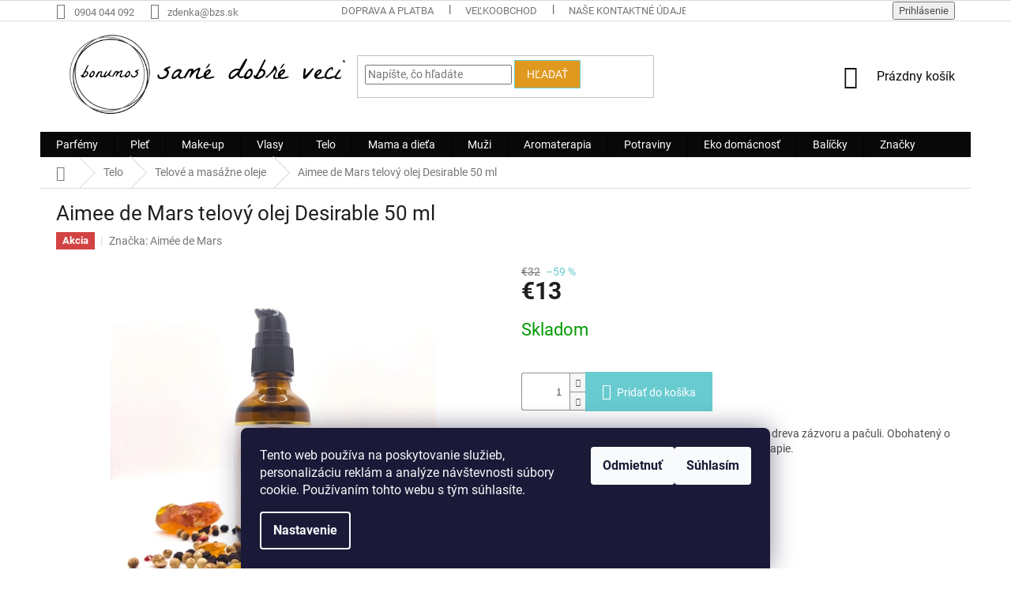

--- FILE ---
content_type: text/html; charset=utf-8
request_url: https://www.bonumos.sk/aimee-de-mars-telovy-olej-desirable-50-ml/
body_size: 37044
content:
<!doctype html><html lang="sk" dir="ltr" class="header-background-light external-fonts-loaded"><head><meta charset="utf-8" /><meta name="viewport" content="width=device-width,initial-scale=1" /><title>Aimee de Mars telový olej Desirable 50 ml - bonumos</title><link rel="preconnect" href="https://cdn.myshoptet.com" /><link rel="dns-prefetch" href="https://cdn.myshoptet.com" /><link rel="preload" href="https://cdn.myshoptet.com/prj/dist/master/cms/libs/jquery/jquery-1.11.3.min.js" as="script" /><link href="https://cdn.myshoptet.com/prj/dist/master/cms/templates/frontend_templates/shared/css/font-face/roboto.css" rel="stylesheet"><link href="https://cdn.myshoptet.com/prj/dist/master/shop/dist/font-shoptet-11.css.62c94c7785ff2cea73b2.css" rel="stylesheet"><script>
dataLayer = [];
dataLayer.push({'shoptet' : {
    "pageId": 1179,
    "pageType": "productDetail",
    "currency": "EUR",
    "currencyInfo": {
        "decimalSeparator": ",",
        "exchangeRate": 1,
        "priceDecimalPlaces": 2,
        "symbol": "\u20ac",
        "symbolLeft": 1,
        "thousandSeparator": " "
    },
    "language": "sk",
    "projectId": 214091,
    "product": {
        "id": 6478,
        "guid": "bae5222e-51ed-11ec-a06f-0cc47a6c9370",
        "hasVariants": false,
        "codes": [
            {
                "code": 6478
            }
        ],
        "code": "6478",
        "name": "Aimee de Mars telov\u00fd olej Desirable 50 ml",
        "appendix": "",
        "weight": 0,
        "manufacturer": "Aim\u00e9e de Mars",
        "manufacturerGuid": "1EF5332AB50F6EB6AC6EDA0BA3DED3EE",
        "currentCategory": "Telo | Telov\u00e9 a mas\u00e1\u017ene oleje",
        "currentCategoryGuid": "642becfe-d477-11e8-a8f6-002590dad85e",
        "defaultCategory": "Telo | Telov\u00e9 a mas\u00e1\u017ene oleje",
        "defaultCategoryGuid": "642becfe-d477-11e8-a8f6-002590dad85e",
        "currency": "EUR",
        "priceWithVat": 13
    },
    "stocks": [
        {
            "id": "ext",
            "title": "Sklad",
            "isDeliveryPoint": 0,
            "visibleOnEshop": 1
        }
    ],
    "cartInfo": {
        "id": null,
        "freeShipping": false,
        "freeShippingFrom": null,
        "leftToFreeGift": {
            "formattedPrice": "\u20ac0",
            "priceLeft": 0
        },
        "freeGift": false,
        "leftToFreeShipping": {
            "priceLeft": null,
            "dependOnRegion": null,
            "formattedPrice": null
        },
        "discountCoupon": [],
        "getNoBillingShippingPrice": {
            "withoutVat": 0,
            "vat": 0,
            "withVat": 0
        },
        "cartItems": [],
        "taxMode": "ORDINARY"
    },
    "cart": [],
    "customer": {
        "priceRatio": 1,
        "priceListId": 1,
        "groupId": null,
        "registered": false,
        "mainAccount": false
    }
}});
dataLayer.push({'cookie_consent' : {
    "marketing": "denied",
    "analytics": "denied"
}});
document.addEventListener('DOMContentLoaded', function() {
    shoptet.consent.onAccept(function(agreements) {
        if (agreements.length == 0) {
            return;
        }
        dataLayer.push({
            'cookie_consent' : {
                'marketing' : (agreements.includes(shoptet.config.cookiesConsentOptPersonalisation)
                    ? 'granted' : 'denied'),
                'analytics': (agreements.includes(shoptet.config.cookiesConsentOptAnalytics)
                    ? 'granted' : 'denied')
            },
            'event': 'cookie_consent'
        });
    });
});
</script>

<!-- Google Tag Manager -->
<script>(function(w,d,s,l,i){w[l]=w[l]||[];w[l].push({'gtm.start':
new Date().getTime(),event:'gtm.js'});var f=d.getElementsByTagName(s)[0],
j=d.createElement(s),dl=l!='dataLayer'?'&l='+l:'';j.async=true;j.src=
'https://www.googletagmanager.com/gtm.js?id='+i+dl;f.parentNode.insertBefore(j,f);
})(window,document,'script','dataLayer','GTM-M76MQ9JD');</script>
<!-- End Google Tag Manager -->

<meta property="og:type" content="website"><meta property="og:site_name" content="bonumos.sk"><meta property="og:url" content="https://www.bonumos.sk/aimee-de-mars-telovy-olej-desirable-50-ml/"><meta property="og:title" content="Aimee de Mars telový olej Desirable 50 ml - bonumos"><meta name="author" content="bonumos"><meta name="web_author" content="Shoptet.sk"><meta name="dcterms.rightsHolder" content="www.bonumos.sk"><meta name="robots" content="index,follow"><meta property="og:image" content="https://cdn.myshoptet.com/usr/www.bonumos.sk/user/shop/big/6478_aimee-de-mars-telovy-olej-desirable.jpg?61a63bb4"><meta property="og:description" content="Aimee de Mars telový olej Desirable 50 ml. Vášnivý a strhujúci olej s vôňou cédra, santalového dreva zázvoru a pačuli. Obohatený o protizápalové CBD, funguje na princípoch aromaterapie. "><meta name="description" content="Aimee de Mars telový olej Desirable 50 ml. Vášnivý a strhujúci olej s vôňou cédra, santalového dreva zázvoru a pačuli. Obohatený o protizápalové CBD, funguje na princípoch aromaterapie. "><meta name="google-site-verification" content="vy8JKHOYQdFTd2spvbyNzzfGcCslFHfljdyRMfUJzOc"><meta property="product:price:amount" content="13"><meta property="product:price:currency" content="EUR"><style>:root {--color-primary: #080808;--color-primary-h: 0;--color-primary-s: 0%;--color-primary-l: 3%;--color-primary-hover: #68cbd0;--color-primary-hover-h: 183;--color-primary-hover-s: 53%;--color-primary-hover-l: 61%;--color-secondary: #68cbd0;--color-secondary-h: 183;--color-secondary-s: 53%;--color-secondary-l: 61%;--color-secondary-hover: #e0991f;--color-secondary-hover-h: 38;--color-secondary-hover-s: 76%;--color-secondary-hover-l: 50%;--color-tertiary: #e0991f;--color-tertiary-h: 38;--color-tertiary-s: 76%;--color-tertiary-l: 50%;--color-tertiary-hover: #68cbd0;--color-tertiary-hover-h: 183;--color-tertiary-hover-s: 53%;--color-tertiary-hover-l: 61%;--color-header-background: #ffffff;--template-font: "Roboto";--template-headings-font: "Roboto";--header-background-url: none;--cookies-notice-background: #1A1937;--cookies-notice-color: #F8FAFB;--cookies-notice-button-hover: #f5f5f5;--cookies-notice-link-hover: #27263f;--templates-update-management-preview-mode-content: "Náhľad aktualizácií šablóny je aktívny pre váš prehliadač."}</style>
    
    <link href="https://cdn.myshoptet.com/prj/dist/master/shop/dist/main-11.less.5a24dcbbdabfd189c152.css" rel="stylesheet" />
        
    <script>var shoptet = shoptet || {};</script>
    <script src="https://cdn.myshoptet.com/prj/dist/master/shop/dist/main-3g-header.js.05f199e7fd2450312de2.js"></script>
<!-- User include --><!-- service 450(104) html code header -->
<link href="https://cdn.myshoptet.com/usr/252557.myshoptet.com/user/documents/news-box-plus/Classic.css?v12" rel="stylesheet" />
<!-- service 421(75) html code header -->
<style>
body:not(.template-07):not(.template-09):not(.template-10):not(.template-11):not(.template-12):not(.template-13):not(.template-14) #return-to-top i::before {content: 'a';}
#return-to-top i:before {content: '\e911';}
#return-to-top {
z-index: 99999999;
    position: fixed;
    bottom: 45px;
    right: 20px;
background: rgba(0, 0, 0, 0.7);
    width: 50px;
    height: 50px;
    display: block;
    text-decoration: none;
    -webkit-border-radius: 35px;
    -moz-border-radius: 35px;
    border-radius: 35px;
    display: none;
    -webkit-transition: all 0.3s linear;
    -moz-transition: all 0.3s ease;
    -ms-transition: all 0.3s ease;
    -o-transition: all 0.3s ease;
    transition: all 0.3s ease;
}
#return-to-top i {color: #fff;margin: -10px 0 0 -10px;position: relative;left: 50%;top: 50%;font-size: 19px;-webkit-transition: all 0.3s ease;-moz-transition: all 0.3s ease;-ms-transition: all 0.3s ease;-o-transition: all 0.3s ease;transition: all 0.3s ease;height: 20px;width: 20px;text-align: center;display: block;font-style: normal;}
#return-to-top:hover {
    background: rgba(0, 0, 0, 0.9);
}
#return-to-top:hover i {
    color: #fff;
}
.icon-chevron-up::before {
font-weight: bold;
}
.ordering-process #return-to-top{display: none !important;}
</style>
<!-- service 425(79) html code header -->
<style>
.hodnoceni:before{content: "Jak o nás mluví zákazníci";}
.hodnoceni.svk:before{content: "Ako o nás hovoria zákazníci";}
.hodnoceni.hun:before{content: "Mit mondanak rólunk a felhasználók";}
.hodnoceni.pl:before{content: "Co mówią o nas klienci";}
.hodnoceni.eng:before{content: "Customer reviews";}
.hodnoceni.de:before{content: "Was unsere Kunden über uns denken";}
.hodnoceni.ro:before{content: "Ce spun clienții despre noi";}
.hodnoceni{margin: 20px auto;}
body:not(.paxio-merkur):not(.venus):not(.jupiter) .hodnoceni .vote-wrap {border: 0 !important;width: 24.5%;flex-basis: 25%;padding: 10px 20px !important;display: inline-block;margin: 0;vertical-align: top;}
.multiple-columns-body #content .hodnoceni .vote-wrap {width: 49%;flex-basis: 50%;}
.hodnoceni .votes-wrap {display: block; border: 1px solid #f7f7f7;margin: 0;width: 100%;max-width: none;padding: 10px 0; background: #fff;}
.hodnoceni .vote-wrap:nth-child(n+5){display: none !important;}
.hodnoceni:before{display: block;font-size: 18px;padding: 10px 20px;background: #fcfcfc;}
.sidebar .hodnoceni .vote-pic, .sidebar .hodnoceni .vote-initials{display: block;}
.sidebar .hodnoceni .vote-wrap, #column-l #column-l-in .hodnoceni .vote-wrap {width: 100% !important; display: block;}
.hodnoceni > a{display: block;text-align: right;padding-top: 6px;}
.hodnoceni > a:after{content: "››";display: inline-block;margin-left: 2px;}
.sidebar .hodnoceni:before, #column-l #column-l-in .hodnoceni:before {background: none !important; padding-left: 0 !important;}
.template-10 .hodnoceni{max-width: 952px !important;}
.page-detail .hodnoceni > a{font-size: 14px;}
.page-detail .hodnoceni{margin-bottom: 30px;}
@media screen and (min-width: 992px) and (max-width: 1199px) {
.hodnoceni .vote-rating{display: block;}
.hodnoceni .vote-time{display: block;margin-top: 3px;}
.hodnoceni .vote-delimeter{display: none;}
}
@media screen and (max-width: 991px) {
body:not(.paxio-merkur):not(.venus):not(.jupiter) .hodnoceni .vote-wrap {width: 49%;flex-basis: 50%;}
.multiple-columns-body #content .hodnoceni .vote-wrap {width: 99%;flex-basis: 100%;}
}
@media screen and (max-width: 767px) {
body:not(.paxio-merkur):not(.venus):not(.jupiter) .hodnoceni .vote-wrap {width: 99%;flex-basis: 100%;}
}
.home #main-product .hodnoceni{margin: 0 0 60px 0;}
.hodnoceni .votes-wrap.admin-response{display: none !important;}
.hodnoceni .vote-pic {width: 100px;}
.hodnoceni .vote-delimeter{display: none;}
.hodnoceni .vote-rating{display: block;}
.hodnoceni .vote-time {display: block;margin-top: 5px;}
@media screen and (min-width: 768px){
.template-12 .hodnoceni{max-width: 747px; margin-left: auto; margin-right: auto;}
}
@media screen and (min-width: 992px){
.template-12 .hodnoceni{max-width: 972px;}
}
@media screen and (min-width: 1200px){
.template-12 .hodnoceni{max-width: 1418px;}
}
.template-14 .hodnoceni .vote-initials{margin: 0 auto;}
.vote-pic img::before {display: none;}
.hodnoceni + .hodnoceni {display: none;}
</style>
<!-- service 659(306) html code header -->
<link rel="stylesheet" type="text/css" href="https://cdn.myshoptet.com/usr/fvstudio.myshoptet.com/user/documents/showmore/fv-studio-app-showmore.css?v=21.10.1">

<!-- service 731(376) html code header -->
<link rel="preconnect" href="https://image.pobo.cz/" crossorigin>
<link rel="stylesheet" href="https://image.pobo.cz/assets/fix-header.css?v=10" media="print" onload="this.media='all'">
<script src="https://image.pobo.cz/assets/fix-header.js"></script>


<!-- service 1080(709) html code header -->
<link rel="stylesheet" href="https://shoptet.depo.sk/style/style.css">
<!-- service 1462(1076) html code header -->
<link rel="stylesheet" href="https://cdn.myshoptet.com/usr/webotvurci.myshoptet.com/user/documents/plugin-product-interconnection/css/all.min.css?v=27"> 
<!-- service 1570(1164) html code header -->
<link rel="stylesheet" href="https://cdn.myshoptet.com/usr/shoptet.tomashlad.eu/user/documents/extras/products-auto-load/screen.css?v=0011">
<!-- service 1108(732) html code header -->
<style>
.faq-item label::before{display: none !important;}
.faq-item label + div{display: none;}
.faq-item input:checked + label + div{display: block;padding: 0 20px;}
.faq-item{border: 1px solid #dadada;margin-bottom: 12px;}
.faq-item label{margin: 0 !important;cursor: pointer;padding: 16px 52px 16px 20px !important;width: 100%;color: #222 !important;background-color: #fff;font-size: 20px;position: relative !important;display: inline-block;}
.faq-item:hover{box-shadow: 0 0 10px rgba(0,0,0,0.1);}
.faq-item label::after{content: "\e911" !important;font-family: shoptet !important;right: 20px;position: absolute !important;line-height: 1 !important;font-size: 14px !important;top: 50% !important;margin-top: -8px;-webkit-transform: rotate(180deg) !important;transform: rotate(180deg) !important;background: none !important;color: #222 !important;left: auto !important;}
.faq-item input:checked + label::after{-webkit-transform: rotate(0deg) !important;transform: rotate(0deg) !important;}
.faq-item:not(.not-last){margin-bottom: 12px;}
.faq-item input{display: none;}

body.template-04 .faq-item label::after {content: "\e620" !important;}
</style>
<!-- project html code header -->
<style>
a[href^="/outlet/"] {background: #cb0000 !important;}
</style>

<style>
a[href^="/leto/"] {background: #cb0000 !important;}
</style>


<style>
.flag.flag-discount { background-color: #ff5757;}
</style>


<style>
	.before-carousel .container{
		width: 100%;
	}

	.carousel-inner>.item>a>img{
		width: 100%;
	}

	.top-navigation-tools .dropdown button{
		color: #fff;
		border-color: #656565;
		background-color: #68cbd0;
		height: 25px;
		top: -3px;
	}

	.top-navigation-tools .dropdown button:hover{
		background-color: #656565;
		color: #fff;
	}

	.top-navigation-tools .dropdown .dropdown-menu{
		margin-top: 0;
	}


	#header .site-name{
		height: 80px;
	}

	#header .site-name a img{
		max-height: 90px;
	}


	#footer .site-name{
		display: none;
	}

	#footer .custom-footer{
		padding-left: 0
	}
	
	#footer .custom-footer .news-item-widget{
		display: none;
	}

	.news-item-widget-group:before{
		content: 'Blog';
		margin-bottom: 19px;
		font-family: "Exo 2",sans-serif;
		color: #666;
		font-size: 16px;
		font-weight: 400;
		line-height: 1.1;
		display: inline-block;
		text-transform: uppercase;
	}

	.news-item-widget-parent h4{
		margin-bottom: 0;
	}

	.news-item-widget-parent h4 a{
		text-transform: none;
		font-size: 14px;
		padding: 4px 0;
		display: inline-block;
	}

	/*.news-item-widget-parent h4 a{
		position: relative;
		padding-left: 20px;
	}

	
	.news-item-widget-parent h4 a:before{
		content: '\e910';
		font-family: 'shoptet';
		line-height: 1;
		-webkit-font-smoothing: antialiased;
		-moz-osx-font-smoothing: grayscale;
		color: #656587;
		font-size: 10px;
		width: 20px;
		height: 20px;
		line-height: 20px;
		text-align: center;
		display: block;
		border-radius: 50%;
		box-sizing: border-box;
		position: absolute;
		top: 0;
		left: 0;
	}*/

	.news-item-widget-parent h4 a:hover:before{
		color: #68cbd0;
	}

	#footer ul a:hover{
		color: #68cbd0;
	}


	@media (min-width: 768px){
		#header .site-name{
			height: 65px;
		}

		.header-top{
			height: 140px;
		}

		#header .site-name a img {
			max-height: 120px;
			position: relative;
			top: -28px;
		}
		.top-navigation-tools .dropdown button{
			top: auto;
		}


		.navigation-in>ul>li.ext>ul>li{
		    display: inline-flex;
		    min-height: inherit;
		}

		.navigation-in>ul>li.ext>ul>li{
		    align-items: normal;
		    width: 100%;
		    flex-basis: 100%;
		    margin-bottom: 3px;
		    margin-top: 3px;
		}

		.navigation-in>ul>li.ext>ul>li>div{
		    width: 100%;
		    padding: 0;
		}

		.navigation-in>ul>li.ext>ul>li>div>a{
		    display: flex;
		    align-items: center;
		    padding: 10px 20px;
		}

		.submenu-visible .navigation-in>ul>li.ext.exp>ul{
		    border-style: solid;
		    border-width: 2px;
		    border-top: 0;
		}

		.navigation-in>ul>li.ext>ul>li>div>ul{
		    padding: 0 20px;

		}

		.navigation-in>ul>li.ext > a[title="Telo"] + ul,
		.navigation-in>ul>li.ext.menu-item-712>ul ,
		.navigation-in>ul>li.ext > a[title="Značky"] + ul,
		.navigation-in>ul>li.ext.menu-item-694>ul{
			flex-direction: column;
			height: 500px;
			max-width: 50%;
			align-items: flex-start;
		}

		.navigation-in>ul>li.ext > a[title="Telo"] + ul,
		.navigation-in>ul>li.ext.menu-item-712>ul {
			height: 400px
		}

		.navigation-in>ul>li.ext > a[title="Značky"] + ul,
		.navigation-in>ul>li.ext.menu-item-694>ul{
			left: auto;
			right: 0;
		}

		.navigation-in>ul>li.ext > a[title="Telo"] + ul>li,
		.navigation-in>ul>li.ext.menu-item-712>ul>li ,
		.navigation-in>ul>li.ext > a[title="Značky"] + ul>li,
		.navigation-in>ul>li.ext.menu-item-694>ul>li{
		    width: auto;
		    flex-basis: auto;
		}

		.menu-helper{
			top: auto;
			bottom: 0;
		}


	}

	@media (min-width: 768px) and (max-width: 992px) {
		#header .site-name a img{
			top: -5px;
			left: -30px;
		}
		.header-top{
			height: 98px
		}

	}

	@media (min-width: 992px) and (max-width: 1200px) {
		#header .site-name a img{
			top: -13px;
			left: -30px;
			max-height: 120px;
		}
		.header-top{
			height: 120px;
		}

	}
</style>

<!-- /User include --><link rel="shortcut icon" href="/favicon.ico" type="image/x-icon" /><link rel="canonical" href="https://www.bonumos.sk/aimee-de-mars-telovy-olej-desirable-50-ml/" />    <script>
        var _hwq = _hwq || [];
        _hwq.push(['setKey', '52ABAFEA975789BE8F383B56608CE13A']);
        _hwq.push(['setTopPos', '180']);
        _hwq.push(['showWidget', '21']);
        (function() {
            var ho = document.createElement('script');
            ho.src = 'https://sk.im9.cz/direct/i/gjs.php?n=wdgt&sak=52ABAFEA975789BE8F383B56608CE13A';
            var s = document.getElementsByTagName('script')[0]; s.parentNode.insertBefore(ho, s);
        })();
    </script>
<script>!function(){var t={9196:function(){!function(){var t=/\[object (Boolean|Number|String|Function|Array|Date|RegExp)\]/;function r(r){return null==r?String(r):(r=t.exec(Object.prototype.toString.call(Object(r))))?r[1].toLowerCase():"object"}function n(t,r){return Object.prototype.hasOwnProperty.call(Object(t),r)}function e(t){if(!t||"object"!=r(t)||t.nodeType||t==t.window)return!1;try{if(t.constructor&&!n(t,"constructor")&&!n(t.constructor.prototype,"isPrototypeOf"))return!1}catch(t){return!1}for(var e in t);return void 0===e||n(t,e)}function o(t,r,n){this.b=t,this.f=r||function(){},this.d=!1,this.a={},this.c=[],this.e=function(t){return{set:function(r,n){u(c(r,n),t.a)},get:function(r){return t.get(r)}}}(this),i(this,t,!n);var e=t.push,o=this;t.push=function(){var r=[].slice.call(arguments,0),n=e.apply(t,r);return i(o,r),n}}function i(t,n,o){for(t.c.push.apply(t.c,n);!1===t.d&&0<t.c.length;){if("array"==r(n=t.c.shift()))t:{var i=n,a=t.a;if("string"==r(i[0])){for(var f=i[0].split("."),s=f.pop(),p=(i=i.slice(1),0);p<f.length;p++){if(void 0===a[f[p]])break t;a=a[f[p]]}try{a[s].apply(a,i)}catch(t){}}}else if("function"==typeof n)try{n.call(t.e)}catch(t){}else{if(!e(n))continue;for(var l in n)u(c(l,n[l]),t.a)}o||(t.d=!0,t.f(t.a,n),t.d=!1)}}function c(t,r){for(var n={},e=n,o=t.split("."),i=0;i<o.length-1;i++)e=e[o[i]]={};return e[o[o.length-1]]=r,n}function u(t,o){for(var i in t)if(n(t,i)){var c=t[i];"array"==r(c)?("array"==r(o[i])||(o[i]=[]),u(c,o[i])):e(c)?(e(o[i])||(o[i]={}),u(c,o[i])):o[i]=c}}window.DataLayerHelper=o,o.prototype.get=function(t){var r=this.a;t=t.split(".");for(var n=0;n<t.length;n++){if(void 0===r[t[n]])return;r=r[t[n]]}return r},o.prototype.flatten=function(){this.b.splice(0,this.b.length),this.b[0]={},u(this.a,this.b[0])}}()}},r={};function n(e){var o=r[e];if(void 0!==o)return o.exports;var i=r[e]={exports:{}};return t[e](i,i.exports,n),i.exports}n.n=function(t){var r=t&&t.__esModule?function(){return t.default}:function(){return t};return n.d(r,{a:r}),r},n.d=function(t,r){for(var e in r)n.o(r,e)&&!n.o(t,e)&&Object.defineProperty(t,e,{enumerable:!0,get:r[e]})},n.o=function(t,r){return Object.prototype.hasOwnProperty.call(t,r)},function(){"use strict";n(9196)}()}();</script><style>/* custom background */@media (min-width: 992px) {body {background-position: top center;background-repeat: no-repeat;background-attachment: scroll;}}</style>    <!-- Global site tag (gtag.js) - Google Analytics -->
    <script async src="https://www.googletagmanager.com/gtag/js?id=G-3YJPF0RVKM"></script>
    <script>
        
        window.dataLayer = window.dataLayer || [];
        function gtag(){dataLayer.push(arguments);}
        

                    console.debug('default consent data');

            gtag('consent', 'default', {"ad_storage":"denied","analytics_storage":"denied","ad_user_data":"denied","ad_personalization":"denied","wait_for_update":500});
            dataLayer.push({
                'event': 'default_consent'
            });
        
        gtag('js', new Date());

        
                gtag('config', 'G-3YJPF0RVKM', {"groups":"GA4","send_page_view":false,"content_group":"productDetail","currency":"EUR","page_language":"sk"});
        
                gtag('config', 'AW-299246684');
        
        
        
        
        
                    gtag('event', 'page_view', {"send_to":"GA4","page_language":"sk","content_group":"productDetail","currency":"EUR"});
        
                gtag('set', 'currency', 'EUR');

        gtag('event', 'view_item', {
            "send_to": "UA",
            "items": [
                {
                    "id": "6478",
                    "name": "Aimee de Mars telov\u00fd olej Desirable 50 ml",
                    "category": "Telo \/ Telov\u00e9 a mas\u00e1\u017ene oleje",
                                        "brand": "Aim\u00e9e de Mars",
                                                            "price": 10.57
                }
            ]
        });
        
        
        
        
        
                    gtag('event', 'view_item', {"send_to":"GA4","page_language":"sk","content_group":"productDetail","value":10.57,"currency":"EUR","items":[{"item_id":"6478","item_name":"Aimee de Mars telov\u00fd olej Desirable 50 ml","item_brand":"Aim\u00e9e de Mars","item_category":"Telo","item_category2":"Telov\u00e9 a mas\u00e1\u017ene oleje","price":10.57,"quantity":1,"index":0}]});
        
        
        
        
        
        
        
        document.addEventListener('DOMContentLoaded', function() {
            if (typeof shoptet.tracking !== 'undefined') {
                for (var id in shoptet.tracking.bannersList) {
                    gtag('event', 'view_promotion', {
                        "send_to": "UA",
                        "promotions": [
                            {
                                "id": shoptet.tracking.bannersList[id].id,
                                "name": shoptet.tracking.bannersList[id].name,
                                "position": shoptet.tracking.bannersList[id].position
                            }
                        ]
                    });
                }
            }

            shoptet.consent.onAccept(function(agreements) {
                if (agreements.length !== 0) {
                    console.debug('gtag consent accept');
                    var gtagConsentPayload =  {
                        'ad_storage': agreements.includes(shoptet.config.cookiesConsentOptPersonalisation)
                            ? 'granted' : 'denied',
                        'analytics_storage': agreements.includes(shoptet.config.cookiesConsentOptAnalytics)
                            ? 'granted' : 'denied',
                                                                                                'ad_user_data': agreements.includes(shoptet.config.cookiesConsentOptPersonalisation)
                            ? 'granted' : 'denied',
                        'ad_personalization': agreements.includes(shoptet.config.cookiesConsentOptPersonalisation)
                            ? 'granted' : 'denied',
                        };
                    console.debug('update consent data', gtagConsentPayload);
                    gtag('consent', 'update', gtagConsentPayload);
                    dataLayer.push(
                        { 'event': 'update_consent' }
                    );
                }
            });
        });
    </script>
<script>
    (function(t, r, a, c, k, i, n, g) { t['ROIDataObject'] = k;
    t[k]=t[k]||function(){ (t[k].q=t[k].q||[]).push(arguments) },t[k].c=i;n=r.createElement(a),
    g=r.getElementsByTagName(a)[0];n.async=1;n.src=c;g.parentNode.insertBefore(n,g)
    })(window, document, 'script', '//www.heureka.sk/ocm/sdk.js?source=shoptet&version=2&page=product_detail', 'heureka', 'sk');

    heureka('set_user_consent', 0);
</script>
</head><body class="desktop id-1179 in-telove-a-masazne-oleje template-11 type-product type-detail one-column-body columns-4 ums_forms_redesign--off ums_a11y_category_page--on ums_discussion_rating_forms--off ums_flags_display_unification--on ums_a11y_login--on mobile-header-version-0"><noscript>
    <style>
        #header {
            padding-top: 0;
            position: relative !important;
            top: 0;
        }
        .header-navigation {
            position: relative !important;
        }
        .overall-wrapper {
            margin: 0 !important;
        }
        body:not(.ready) {
            visibility: visible !important;
        }
    </style>
    <div class="no-javascript">
        <div class="no-javascript__title">Musíte zmeniť nastavenie vášho prehliadača</div>
        <div class="no-javascript__text">Pozrite sa na: <a href="https://www.google.com/support/bin/answer.py?answer=23852">Ako povoliť JavaScript vo vašom prehliadači</a>.</div>
        <div class="no-javascript__text">Ak používate software na blokovanie reklám, možno bude potrebné, aby ste povolili JavaScript z tejto stránky.</div>
        <div class="no-javascript__text">Ďakujeme.</div>
    </div>
</noscript>

        <div id="fb-root"></div>
        <script>
            window.fbAsyncInit = function() {
                FB.init({
                    autoLogAppEvents : true,
                    xfbml            : true,
                    version          : 'v24.0'
                });
            };
        </script>
        <script async defer crossorigin="anonymous" src="https://connect.facebook.net/sk_SK/sdk.js#xfbml=1&version=v24.0"></script><script>
<!-- Google Tag Manager -->
<script>(function(w,d,s,l,i){w[l]=w[l]||[];w[l].push({'gtm.start':
new Date().getTime(),event:'gtm.js'});var f=d.getElementsByTagName(s)[0],
j=d.createElement(s),dl=l!='dataLayer'?'&l='+l:'';j.async=true;j.src=
'https://www.googletagmanager.com/gtm.js?id='+i+dl;f.parentNode.insertBefore(j,f);
})(window,document,'script','dataLayer','GTM-M76MQ9JD');</script>
<!-- End Google Tag Manager -->
</script>

<!-- Google Tag Manager (noscript) -->
<noscript><iframe src="https://www.googletagmanager.com/ns.html?id=GTM-M76MQ9JD"
height="0" width="0" style="display:none;visibility:hidden"></iframe></noscript>
<!-- End Google Tag Manager (noscript) -->

    <div class="siteCookies siteCookies--bottom siteCookies--dark js-siteCookies" role="dialog" data-testid="cookiesPopup" data-nosnippet>
        <div class="siteCookies__form">
            <div class="siteCookies__content">
                <div class="siteCookies__text">
                    <span>Tento web používa na poskytovanie služieb, personalizáciu reklám a analýze návštevnosti súbory cookie. Používaním tohto webu s tým súhlasíte.</span>
                </div>
                <p class="siteCookies__links">
                    <button class="siteCookies__link js-cookies-settings" aria-label="Nastavenia cookies" data-testid="cookiesSettings">Nastavenie</button>
                </p>
            </div>
            <div class="siteCookies__buttonWrap">
                                    <button class="siteCookies__button js-cookiesConsentSubmit" value="reject" aria-label="Odmietnuť cookies" data-testid="buttonCookiesReject">Odmietnuť</button>
                                <button class="siteCookies__button js-cookiesConsentSubmit" value="all" aria-label="Prijať cookies" data-testid="buttonCookiesAccept">Súhlasím</button>
            </div>
        </div>
        <script>
            document.addEventListener("DOMContentLoaded", () => {
                const siteCookies = document.querySelector('.js-siteCookies');
                document.addEventListener("scroll", shoptet.common.throttle(() => {
                    const st = document.documentElement.scrollTop;
                    if (st > 1) {
                        siteCookies.classList.add('siteCookies--scrolled');
                    } else {
                        siteCookies.classList.remove('siteCookies--scrolled');
                    }
                }, 100));
            });
        </script>
    </div>
<a href="#content" class="skip-link sr-only">Prejsť na obsah</a><div class="overall-wrapper"><div class="user-action"><div class="container">
    <div class="user-action-in">
                    <div id="login" class="user-action-login popup-widget login-widget" role="dialog" aria-labelledby="loginHeading">
        <div class="popup-widget-inner">
                            <h2 id="loginHeading">Prihlásenie k vášmu účtu</h2><div id="customerLogin"><form action="/action/Customer/Login/" method="post" id="formLoginIncluded" class="csrf-enabled formLogin" data-testid="formLogin"><input type="hidden" name="referer" value="" /><div class="form-group"><div class="input-wrapper email js-validated-element-wrapper no-label"><input type="email" name="email" class="form-control" autofocus placeholder="E-mailová adresa (napr. jan@novak.sk)" data-testid="inputEmail" autocomplete="email" required /></div></div><div class="form-group"><div class="input-wrapper password js-validated-element-wrapper no-label"><input type="password" name="password" class="form-control" placeholder="Heslo" data-testid="inputPassword" autocomplete="current-password" required /><span class="no-display">Nemôžete vyplniť toto pole</span><input type="text" name="surname" value="" class="no-display" /></div></div><div class="form-group"><div class="login-wrapper"><button type="submit" class="btn btn-secondary btn-text btn-login" data-testid="buttonSubmit">Prihlásiť sa</button><div class="password-helper"><a href="/registracia/" data-testid="signup" rel="nofollow">Nová registrácia</a><a href="/klient/zabudnute-heslo/" rel="nofollow">Zabudnuté heslo</a></div></div></div></form>
</div>                    </div>
    </div>

                            <div id="cart-widget" class="user-action-cart popup-widget cart-widget loader-wrapper" data-testid="popupCartWidget" role="dialog" aria-hidden="true">
    <div class="popup-widget-inner cart-widget-inner place-cart-here">
        <div class="loader-overlay">
            <div class="loader"></div>
        </div>
    </div>

    <div class="cart-widget-button">
        <a href="/kosik/" class="btn btn-conversion" id="continue-order-button" rel="nofollow" data-testid="buttonNextStep">Pokračovať do košíka</a>
    </div>
</div>
            </div>
</div>
</div><div class="top-navigation-bar" data-testid="topNavigationBar">

    <div class="container">

        <div class="top-navigation-contacts">
            <strong>Zákaznícka podpora:</strong><a href="tel:0904044092" class="project-phone" aria-label="Zavolať na 0904044092" data-testid="contactboxPhone"><span>0904 044 092</span></a><a href="mailto:zdenka@bzs.sk" class="project-email" data-testid="contactboxEmail"><span>zdenka@bzs.sk</span></a>        </div>

                            <div class="top-navigation-menu">
                <div class="top-navigation-menu-trigger"></div>
                <ul class="top-navigation-bar-menu">
                                            <li class="top-navigation-menu-item-1045">
                            <a href="/doprava-a-platba/">Doprava a platba</a>
                        </li>
                                            <li class="top-navigation-menu-item-1481">
                            <a href="/elkoobchod/">Veľkoobchod</a>
                        </li>
                                            <li class="top-navigation-menu-item-1075">
                            <a href="/nase-kontaktne-udaje/">Naše kontaktné údaje</a>
                        </li>
                                            <li class="top-navigation-menu-item-39">
                            <a href="/obchodne-podmienky/">Všeobecné obchodné podmienky</a>
                        </li>
                                            <li class="top-navigation-menu-item-1072">
                            <a href="/odstupenie-od-zmluvy/">Odstúpenie od zmluvy</a>
                        </li>
                                            <li class="top-navigation-menu-item-1069">
                            <a href="/reklamacia/">Ako reklamovať tovar</a>
                        </li>
                                            <li class="top-navigation-menu-item-1078">
                            <a href="/ochrana-osobnych-udajov/">Ochrana osobných údajov</a>
                        </li>
                                    </ul>
                <ul class="top-navigation-bar-menu-helper"></ul>
            </div>
        
        <div class="top-navigation-tools">
            <div class="responsive-tools">
                <a href="#" class="toggle-window" data-target="search" aria-label="Hľadať" data-testid="linkSearchIcon"></a>
                                                            <a href="#" class="toggle-window" data-target="login"></a>
                                                    <a href="#" class="toggle-window" data-target="navigation" aria-label="Menu" data-testid="hamburgerMenu"></a>
            </div>
                        <button class="top-nav-button top-nav-button-login toggle-window" type="button" data-target="login" aria-haspopup="dialog" aria-controls="login" aria-expanded="false" data-testid="signin"><span>Prihlásenie</span></button>        </div>

    </div>

</div>
<header id="header"><div class="container navigation-wrapper">
    <div class="header-top">
        <div class="site-name-wrapper">
            <div class="site-name"><a href="/" data-testid="linkWebsiteLogo"><img src="https://cdn.myshoptet.com/usr/www.bonumos.sk/user/logos/large-obdlznik.png" alt="bonumos" fetchpriority="low" /></a></div>        </div>
        <div class="search" itemscope itemtype="https://schema.org/WebSite">
            <meta itemprop="headline" content="Telové a masážne oleje"/><meta itemprop="url" content="https://www.bonumos.sk"/><meta itemprop="text" content="Aimee de Mars telový olej Desirable 50 ml. Vášnivý a strhujúci olej s vôňou cédra, santalového dreva zázvoru a pačuli. Obohatený o protizápalové CBD, funguje na princípoch aromaterapie. "/>            <form action="/action/ProductSearch/prepareString/" method="post"
    id="formSearchForm" class="search-form compact-form js-search-main"
    itemprop="potentialAction" itemscope itemtype="https://schema.org/SearchAction" data-testid="searchForm">
    <fieldset>
        <meta itemprop="target"
            content="https://www.bonumos.sk/vyhladavanie/?string={string}"/>
        <input type="hidden" name="language" value="sk"/>
        
            
<input
    type="search"
    name="string"
        class="query-input form-control search-input js-search-input"
    placeholder="Napíšte, čo hľadáte"
    autocomplete="off"
    required
    itemprop="query-input"
    aria-label="Vyhľadávanie"
    data-testid="searchInput"
>
            <button type="submit" class="btn btn-default" data-testid="searchBtn">Hľadať</button>
        
    </fieldset>
</form>
        </div>
        <div class="navigation-buttons">
                
    <a href="/kosik/" class="btn btn-icon toggle-window cart-count" data-target="cart" data-hover="true" data-redirect="true" data-testid="headerCart" rel="nofollow" aria-haspopup="dialog" aria-expanded="false" aria-controls="cart-widget">
        
                <span class="sr-only">Nákupný košík</span>
        
            <span class="cart-price visible-lg-inline-block" data-testid="headerCartPrice">
                                    Prázdny košík                            </span>
        
    
            </a>
        </div>
    </div>
    <nav id="navigation" aria-label="Hlavné menu" data-collapsible="true"><div class="navigation-in menu"><ul class="menu-level-1" role="menubar" data-testid="headerMenuItems"><li class="menu-item-763 ext" role="none"><a href="/parfemy/" data-testid="headerMenuItem" role="menuitem" aria-haspopup="true" aria-expanded="false"><b>Parfémy</b><span class="submenu-arrow"></span></a><ul class="menu-level-2" aria-label="Parfémy" tabindex="-1" role="menu"><li class="menu-item-766" role="none"><div class="menu-no-image"><a href="/damske/" data-testid="headerMenuItem" role="menuitem"><span>Dámske</span></a>
                        </div></li><li class="menu-item-784" role="none"><div class="menu-no-image"><a href="/unisex/" data-testid="headerMenuItem" role="menuitem"><span>Unisex</span></a>
                        </div></li><li class="menu-item-796" role="none"><div class="menu-no-image"><a href="/panske-2/" data-testid="headerMenuItem" role="menuitem"><span>Pánske</span></a>
                        </div></li></ul></li>
<li class="menu-item-832 ext" role="none"><a href="/plet/" data-testid="headerMenuItem" role="menuitem" aria-haspopup="true" aria-expanded="false"><b>Pleť</b><span class="submenu-arrow"></span></a><ul class="menu-level-2" aria-label="Pleť" tabindex="-1" role="menu"><li class="menu-item-1876 has-third-level" role="none"><div class="menu-no-image"><a href="/podla-typu-pleti/" data-testid="headerMenuItem" role="menuitem"><span>Podľa typu pleti</span></a>
                                                    <ul class="menu-level-3" role="menu">
                                                                    <li class="menu-item-1879" role="none">
                                        <a href="/normalna-plet/" data-testid="headerMenuItem" role="menuitem">
                                            Normálna pleť</a>,                                    </li>
                                                                    <li class="menu-item-1882" role="none">
                                        <a href="/mastna-a-zmiesana-plet/" data-testid="headerMenuItem" role="menuitem">
                                            Mastná a zmiešaná pleť</a>,                                    </li>
                                                                    <li class="menu-item-1885" role="none">
                                        <a href="/citliva--atopicka-plet/" data-testid="headerMenuItem" role="menuitem">
                                            Citlivá, atopická pleť</a>,                                    </li>
                                                                    <li class="menu-item-1888" role="none">
                                        <a href="/sucha--dehydrovana-plet/" data-testid="headerMenuItem" role="menuitem">
                                            Suchá, dehydrovaná pleť</a>,                                    </li>
                                                                    <li class="menu-item-1891" role="none">
                                        <a href="/zrela-plet/" data-testid="headerMenuItem" role="menuitem">
                                            Zrelá pleť</a>                                    </li>
                                                            </ul>
                        </div></li><li class="menu-item-835" role="none"><div class="menu-no-image"><a href="/balzamy-na-pery/" data-testid="headerMenuItem" role="menuitem"><span>Balzamy na pery</span></a>
                        </div></li><li class="menu-item-847" role="none"><div class="menu-no-image"><a href="/odlicovanie--cistenie-a-tonizacia-pleti/" data-testid="headerMenuItem" role="menuitem"><span>Odličovanie a čistenie  pleti</span></a>
                        </div></li><li class="menu-item-1768" role="none"><div class="menu-no-image"><a href="/odlicovacie-tampony--uteraciky/" data-testid="headerMenuItem" role="menuitem"><span>Odličovacie tampóny, uteráčiky</span></a>
                        </div></li><li class="menu-item-1750" role="none"><div class="menu-no-image"><a href="/pletove-vody--tonika--hydrolaty--hmly/" data-testid="headerMenuItem" role="menuitem"><span>Pleťové vody, toniká, hydroláty, hmly</span></a>
                        </div></li><li class="menu-item-1173" role="none"><div class="menu-no-image"><a href="/masky-a-pilingy/" data-testid="headerMenuItem" role="menuitem"><span>Masky a pílingy</span></a>
                        </div></li><li class="menu-item-910" role="none"><div class="menu-no-image"><a href="/pletove-sera-a-esencie/" data-testid="headerMenuItem" role="menuitem"><span>Pleťové séra a esencie</span></a>
                        </div></li><li class="menu-item-898" role="none"><div class="menu-no-image"><a href="/pletove-kremy-a-balzamy/" data-testid="headerMenuItem" role="menuitem"><span>Pleťové krémy a balzamy</span></a>
                        </div></li><li class="menu-item-904" role="none"><div class="menu-no-image"><a href="/ocne-kremy/" data-testid="headerMenuItem" role="menuitem"><span>Očné krémy</span></a>
                        </div></li><li class="menu-item-907" role="none"><div class="menu-no-image"><a href="/pletove-oleje/" data-testid="headerMenuItem" role="menuitem"><span>Pleťové oleje</span></a>
                        </div></li><li class="menu-item-1681" role="none"><div class="menu-no-image"><a href="/opalovacie-kremy-2/" data-testid="headerMenuItem" role="menuitem"><span>Opaľovacie krémy</span></a>
                        </div></li><li class="menu-item-1654" role="none"><div class="menu-no-image"><a href="/specialna-starostlivost/" data-testid="headerMenuItem" role="menuitem"><span>Špeciálna starostlivosť</span></a>
                        </div></li><li class="menu-item-1663" role="none"><div class="menu-no-image"><a href="/balicky-a-sety/" data-testid="headerMenuItem" role="menuitem"><span>Balíčky a sety</span></a>
                        </div></li><li class="menu-item-1687" role="none"><div class="menu-no-image"><a href="/vzorky-2/" data-testid="headerMenuItem" role="menuitem"><span>Vzorky</span></a>
                        </div></li></ul></li>
<li class="menu-item-688 ext" role="none"><a href="/make-up/" data-testid="headerMenuItem" role="menuitem" aria-haspopup="true" aria-expanded="false"><b>Make-up</b><span class="submenu-arrow"></span></a><ul class="menu-level-2" aria-label="Make-up" tabindex="-1" role="menu"><li class="menu-item-841" role="none"><div class="menu-no-image"><a href="/usta/" data-testid="headerMenuItem" role="menuitem"><span>Ústa</span></a>
                        </div></li><li class="menu-item-880" role="none"><div class="menu-no-image"><a href="/oci/" data-testid="headerMenuItem" role="menuitem"><span>Oči</span></a>
                        </div></li><li class="menu-item-925" role="none"><div class="menu-no-image"><a href="/tvar/" data-testid="headerMenuItem" role="menuitem"><span>Tvár</span></a>
                        </div></li><li class="menu-item-1631" role="none"><div class="menu-no-image"><a href="/multilicidla/" data-testid="headerMenuItem" role="menuitem"><span>Multilíčidlá</span></a>
                        </div></li><li class="menu-item-1472" role="none"><div class="menu-no-image"><a href="/laky-na-nechty/" data-testid="headerMenuItem" role="menuitem"><span>Laky na nechty</span></a>
                        </div></li></ul></li>
<li class="menu-item-718 ext" role="none"><a href="/vlasy/" data-testid="headerMenuItem" role="menuitem" aria-haspopup="true" aria-expanded="false"><b>Vlasy</b><span class="submenu-arrow"></span></a><ul class="menu-level-2" aria-label="Vlasy" tabindex="-1" role="menu"><li class="menu-item-721" role="none"><div class="menu-no-image"><a href="/sampony/" data-testid="headerMenuItem" role="menuitem"><span>Šampóny</span></a>
                        </div></li><li class="menu-item-982" role="none"><div class="menu-no-image"><a href="/kondicionery-a-masky-na-vlasy/" data-testid="headerMenuItem" role="menuitem"><span>Kondicionéry, zábaly, masky na vlasy</span></a>
                        </div></li><li class="menu-item-1941" role="none"><div class="menu-no-image"><a href="/starostlivost-o-vlasy-a-vlasovu-pokozku/" data-testid="headerMenuItem" role="menuitem"><span>Starostlivosť o vlasy a vlasovú pokožku</span></a>
                        </div></li><li class="menu-item-976" role="none"><div class="menu-no-image"><a href="/styling--tuzidla--gely--laky-na-vlasy/" data-testid="headerMenuItem" role="menuitem"><span>Styling, tužidlá, gély, laky na vlasy</span></a>
                        </div></li><li class="menu-item-955" role="none"><div class="menu-no-image"><a href="/farby-na-vlasy/" data-testid="headerMenuItem" role="menuitem"><span>Farby na vlasy</span></a>
                        </div></li></ul></li>
<li class="menu-item-712 ext" role="none"><a href="/telo/" data-testid="headerMenuItem" role="menuitem" aria-haspopup="true" aria-expanded="false"><b>Telo</b><span class="submenu-arrow"></span></a><ul class="menu-level-2" aria-label="Telo" tabindex="-1" role="menu"><li class="menu-item-715" role="none"><div class="menu-no-image"><a href="/sprchove-gely-kupel/" data-testid="headerMenuItem" role="menuitem"><span>Sprchové gely a kúpeľ</span></a>
                        </div></li><li class="menu-item-877" role="none"><div class="menu-no-image"><a href="/telove-mlieka--balzamy--kremy--masla/" data-testid="headerMenuItem" role="menuitem"><span>Telové mlieka, balzamy a krémy</span></a>
                        </div></li><li class="menu-item-1182" role="none"><div class="menu-no-image"><a href="/telove-pilingy-a-skruby/" data-testid="headerMenuItem" role="menuitem"><span>Prírodné telové pílingy a skruby</span></a>
                        </div></li><li class="menu-item-1179 active" role="none"><div class="menu-no-image"><a href="/telove-a-masazne-oleje/" data-testid="headerMenuItem" role="menuitem"><span>Telové a masážne oleje</span></a>
                        </div></li><li class="menu-item-844" role="none"><div class="menu-no-image"><a href="/mydla/" data-testid="headerMenuItem" role="menuitem"><span>Mydlá</span></a>
                        </div></li><li class="menu-item-1027" role="none"><div class="menu-no-image"><a href="/ruky-a-nechty/" data-testid="headerMenuItem" role="menuitem"><span>Ruky a nechty</span></a>
                        </div></li><li class="menu-item-751" role="none"><div class="menu-no-image"><a href="/nohy/" data-testid="headerMenuItem" role="menuitem"><span>Nohy</span></a>
                        </div></li><li class="menu-item-913" role="none"><div class="menu-no-image"><a href="/intimna-hygiena-a-pomocky/" data-testid="headerMenuItem" role="menuitem"><span>Intímna hygiena a pomôcky</span></a>
                        </div></li><li class="menu-item-739" role="none"><div class="menu-no-image"><a href="/zuby/" data-testid="headerMenuItem" role="menuitem"><span>Zuby</span></a>
                        </div></li><li class="menu-item-868" role="none"><div class="menu-no-image"><a href="/deodoranty-2/" data-testid="headerMenuItem" role="menuitem"><span>Deodoranty</span></a>
                        </div></li><li class="menu-item-1287" role="none"><div class="menu-no-image"><a href="/samoopalovanie/" data-testid="headerMenuItem" role="menuitem"><span>Samoopaľovanie</span></a>
                        </div></li><li class="menu-item-1051" role="none"><div class="menu-no-image"><a href="/opalovacie-kremy/" data-testid="headerMenuItem" role="menuitem"><span>Opaľovacie krémy</span></a>
                        </div></li><li class="menu-item-1317" role="none"><div class="menu-no-image"><a href="/po-opalovani-2/" data-testid="headerMenuItem" role="menuitem"><span>Po opaľovaní</span></a>
                        </div></li><li class="menu-item-922" role="none"><div class="menu-no-image"><a href="/repelenty-2/" data-testid="headerMenuItem" role="menuitem"><span>Repelenty</span></a>
                        </div></li></ul></li>
<li class="menu-item-1977" role="none"><a href="/mama-dieta/" data-testid="headerMenuItem" role="menuitem" aria-expanded="false"><b>Mama a dieťa</b></a></li>
<li class="menu-item-700" role="none"><a href="/muzi/" data-testid="headerMenuItem" role="menuitem" aria-expanded="false"><b>Muži</b></a></li>
<li class="menu-item-859 ext" role="none"><a href="/aromaterapia/" data-testid="headerMenuItem" role="menuitem" aria-haspopup="true" aria-expanded="false"><b>Aromaterapia</b><span class="submenu-arrow"></span></a><ul class="menu-level-2" aria-label="Aromaterapia" tabindex="-1" role="menu"><li class="menu-item-1616" role="none"><div class="menu-no-image"><a href="/prechladnutie--nadcha/" data-testid="headerMenuItem" role="menuitem"><span>Prechladnutie, nádcha</span></a>
                        </div></li><li class="menu-item-1592" role="none"><div class="menu-no-image"><a href="/vonne-zmesi-esencialnych-olejov/" data-testid="headerMenuItem" role="menuitem"><span>Vonné zmesi esenciálnych olejov</span></a>
                        </div></li><li class="menu-item-1389" role="none"><div class="menu-no-image"><a href="/hydrolaty--kvetove-vody/" data-testid="headerMenuItem" role="menuitem"><span>Hydroláty, kvetové vody</span></a>
                        </div></li><li class="menu-item-1595" role="none"><div class="menu-no-image"><a href="/difuzery/" data-testid="headerMenuItem" role="menuitem"><span>Difúzery</span></a>
                        </div></li><li class="menu-item-862" role="none"><div class="menu-no-image"><a href="/sojove-sviecky--vosky/" data-testid="headerMenuItem" role="menuitem"><span>Sójové sviečky, vosky</span></a>
                        </div></li><li class="menu-item-1601" role="none"><div class="menu-no-image"><a href="/aroma-spreje/" data-testid="headerMenuItem" role="menuitem"><span>Aroma spreje</span></a>
                        </div></li><li class="menu-item-1702" role="none"><div class="menu-no-image"><a href="/aroma-balzamy/" data-testid="headerMenuItem" role="menuitem"><span>Aroma balzamy</span></a>
                        </div></li></ul></li>
<li class="menu-item-1329 ext" role="none"><a href="/potraviny/" data-testid="headerMenuItem" role="menuitem" aria-haspopup="true" aria-expanded="false"><b>Potraviny</b><span class="submenu-arrow"></span></a><ul class="menu-level-2" aria-label="Potraviny" tabindex="-1" role="menu"><li class="menu-item-2007 has-third-level" role="none"><div class="menu-no-image"><a href="/bezlepkove-potraviny/" data-testid="headerMenuItem" role="menuitem"><span>Bezlepkové potraviny</span></a>
                                                    <ul class="menu-level-3" role="menu">
                                                                    <li class="menu-item-2001" role="none">
                                        <a href="/sladkosti--susienky--tycinky/" data-testid="headerMenuItem" role="menuitem">
                                            Sladké pečivo,  sušienky, tyčinky</a>,                                    </li>
                                                                    <li class="menu-item-1998" role="none">
                                        <a href="/chlieb-a-pecivo/" data-testid="headerMenuItem" role="menuitem">
                                            Chlieb a pečivo</a>,                                    </li>
                                                                    <li class="menu-item-2004" role="none">
                                        <a href="/slany-snack/" data-testid="headerMenuItem" role="menuitem">
                                            Slaný snack</a>,                                    </li>
                                                                    <li class="menu-item-2123" role="none">
                                        <a href="/cestoviny/" data-testid="headerMenuItem" role="menuitem">
                                            Cestoviny</a>                                    </li>
                                                            </ul>
                        </div></li><li class="menu-item-2010" role="none"><div class="menu-no-image"><a href="/bezlaktozove-potraviny/" data-testid="headerMenuItem" role="menuitem"><span>Bezlaktózové potraviny</span></a>
                        </div></li><li class="menu-item-2046" role="none"><div class="menu-no-image"><a href="/delikatesy/" data-testid="headerMenuItem" role="menuitem"><span>Delikatesy</span></a>
                        </div></li></ul></li>
<li class="menu-item-1496 ext" role="none"><a href="/eko-domacnost-2/" data-testid="headerMenuItem" role="menuitem" aria-haspopup="true" aria-expanded="false"><b>Eko domácnosť</b><span class="submenu-arrow"></span></a><ul class="menu-level-2" aria-label="Eko domácnosť" tabindex="-1" role="menu"><li class="menu-item-1538" role="none"><div class="menu-no-image"><a href="/pranie-a-susenie-pradla/" data-testid="headerMenuItem" role="menuitem"><span>Pranie a sušenie prádla</span></a>
                        </div></li><li class="menu-item-2109" role="none"><div class="menu-no-image"><a href="/umyvanie-riadu/" data-testid="headerMenuItem" role="menuitem"><span>Umývanie riadu a kuchyňa</span></a>
                        </div></li><li class="menu-item-1541" role="none"><div class="menu-no-image"><a href="/upratovanie/" data-testid="headerMenuItem" role="menuitem"><span>Čistiace prostriedky do domácnosti</span></a>
                        </div></li><li class="menu-item-2114" role="none"><div class="menu-no-image"><a href="/cistice-odpadov--septik/" data-testid="headerMenuItem" role="menuitem"><span>Čističe odpadov, septik</span></a>
                        </div></li><li class="menu-item-2120" role="none"><div class="menu-no-image"><a href="/exterier/" data-testid="headerMenuItem" role="menuitem"><span>Exteriér</span></a>
                        </div></li><li class="menu-item-1544" role="none"><div class="menu-no-image"><a href="/sviecky-a-aromavosky/" data-testid="headerMenuItem" role="menuitem"><span>Sviečky a aromavosky</span></a>
                        </div></li><li class="menu-item-1604" role="none"><div class="menu-no-image"><a href="/bytove-vone-2/" data-testid="headerMenuItem" role="menuitem"><span>Bytové vône</span></a>
                        </div></li><li class="menu-item-2117" role="none"><div class="menu-no-image"><a href="/pomocky-do-domacnosti/" data-testid="headerMenuItem" role="menuitem"><span>Pomôcky do domácnosti</span></a>
                        </div></li></ul></li>
<li class="menu-item-1556" role="none"><a href="/balicky-2/" data-testid="headerMenuItem" role="menuitem" aria-expanded="false"><b>Balíčky</b></a></li>
<li class="ext" id="nav-manufacturers" role="none"><a href="https://www.bonumos.sk/znacka/" data-testid="brandsText" role="menuitem"><b>Značky</b><span class="submenu-arrow"></span></a><ul class="menu-level-2 expanded" role="menu"><li role="none"><a href="/znacka/-sisters/" data-testid="brandName" role="menuitem"><span>&amp;sisters</span></a></li><li role="none"><a href="/znacka/aimee-de-mars/" data-testid="brandName" role="menuitem"><span>Aimée de Mars</span></a></li><li role="none"><a href="/znacka/aloesol/" data-testid="brandName" role="menuitem"><span>Aloesol</span></a></li><li role="none"><a href="/znacka/anakena/" data-testid="brandName" role="menuitem"><span>Anakena</span></a></li><li role="none"><a href="/znacka/andaluz-skincare/" data-testid="brandName" role="menuitem"><span>Andaluz Skincare</span></a></li><li role="none"><a href="/znacka/apeiron/" data-testid="brandName" role="menuitem"><span>Apeiron</span></a></li><li role="none"><a href="/znacka/axiology/" data-testid="brandName" role="menuitem"><span>Axiology</span></a></li><li role="none"><a href="/znacka/balm-balm/" data-testid="brandName" role="menuitem"><span>Balm Balm</span></a></li><li role="none"><a href="/znacka/baula/" data-testid="brandName" role="menuitem"><span>Baula</span></a></li><li role="none"><a href="/znacka/beauty-cleanse-skincare/" data-testid="brandName" role="menuitem"><span>Beauty Cleanse Skincare</span></a></li><li role="none"><a href="/znacka/bijin/" data-testid="brandName" role="menuitem"><span>Bijin</span></a></li><li role="none"><a href="/znacka/biovive/" data-testid="brandName" role="menuitem"><span>Biovive</span></a></li><li role="none"><a href="/znacka/bluapple/" data-testid="brandName" role="menuitem"><span>Bluapple</span></a></li><li role="none"><a href="/znacka/by-mukk/" data-testid="brandName" role="menuitem"><span>By Mukk</span></a></li><li role="none"><a href="/znacka/caliquo/" data-testid="brandName" role="menuitem"><span>Caliquo</span></a></li><li role="none"><a href="/znacka/celiane-gluten-free/" data-testid="brandName" role="menuitem"><span>Celiane gluten free</span></a></li><li role="none"><a href="/znacka/circulove/" data-testid="brandName" role="menuitem"><span>Circulove</span></a></li><li role="none"><a href="/znacka/comptoirs-compagnies/" data-testid="brandName" role="menuitem"><span>Comptoirs Compagnies</span></a></li><li role="none"><a href="/znacka/dhyvana/" data-testid="brandName" role="menuitem"><span>Dhyvana</span></a></li><li role="none"><a href="/znacka/druide-biolove/" data-testid="brandName" role="menuitem"><span>Druide Biolove</span></a></li><li role="none"><a href="/znacka/dyp-cosmethic/" data-testid="brandName" role="menuitem"><span>DYP cosmethic</span></a></li><li role="none"><a href="/znacka/eco-by-sonya-2/" data-testid="brandName" role="menuitem"><span>Eco by Sonya</span></a></li><li role="none"><a href="/znacka/ecoegg/" data-testid="brandName" role="menuitem"><span>Ecoegg</span></a></li><li role="none"><a href="/znacka/eezym/" data-testid="brandName" role="menuitem"><span>Eezym</span></a></li><li role="none"><a href="/znacka/fragancies-del-montseny/" data-testid="brandName" role="menuitem"><span>Fragancies Del Montseny</span></a></li><li role="none"><a href="/znacka/gallinee/" data-testid="brandName" role="menuitem"><span>Gallinée</span></a></li><li role="none"><a href="/znacka/give-back-cosmetics/" data-testid="brandName" role="menuitem"><span>Give Back Cosmetics</span></a></li><li role="none"><a href="/znacka/grums/" data-testid="brandName" role="menuitem"><span>Grums</span></a></li><li role="none"><a href="/znacka/hands-on-veggies/" data-testid="brandName" role="menuitem"><span>Hands On Veggies</span></a></li><li role="none"><a href="/znacka/hanf-natur/" data-testid="brandName" role="menuitem"><span>Hanf natur</span></a></li><li role="none"><a href="/znacka/helan/" data-testid="brandName" role="menuitem"><span>Helan</span></a></li><li role="none"><a href="/znacka/hemptouch/" data-testid="brandName" role="menuitem"><span>Hemptouch</span></a></li><li role="none"><a href="/znacka/iloveeco-2/" data-testid="brandName" role="menuitem"><span>Iloveeco</span></a></li><li role="none"><a href="/znacka/innersense/" data-testid="brandName" role="menuitem"><span>Innersense</span></a></li><li role="none"><a href="/znacka/innobiz/" data-testid="brandName" role="menuitem"><span>Innobiz</span></a></li><li role="none"><a href="/znacka/jemno/" data-testid="brandName" role="menuitem"><span>Jemnô</span></a></li><li role="none"><a href="/znacka/john-masters-organics/" data-testid="brandName" role="menuitem"><span>John Masters Organics</span></a></li><li role="none"><a href="/znacka/kaerel/" data-testid="brandName" role="menuitem"><span>Kaerel</span></a></li><li role="none"><a href="/znacka/leonia/" data-testid="brandName" role="menuitem"><span>Léonia</span></a></li><li role="none"><a href="/znacka/lunay/" data-testid="brandName" role="menuitem"><span>Lunay</span></a></li><li role="none"><a href="/znacka/manetik/" data-testid="brandName" role="menuitem"><span>Manetik</span></a></li><li role="none"><a href="/znacka/marlay-cosmetics/" data-testid="brandName" role="menuitem"><span>Marlay Cosmetics</span></a></li><li role="none"><a href="/znacka/matinata/" data-testid="brandName" role="menuitem"><span>Matinata</span></a></li><li role="none"><a href="/znacka/mayme-angel/" data-testid="brandName" role="menuitem"><span>Mayme Angel</span></a></li><li role="none"><a href="/znacka/miklo/" data-testid="brandName" role="menuitem"><span>Miklo bodycare</span></a></li><li role="none"><a href="/znacka/nude-experience/" data-testid="brandName" role="menuitem"><span>Nude Experience</span></a></li><li role="none"><a href="/znacka/nui/" data-testid="brandName" role="menuitem"><span>NUI</span></a></li><li role="none"><a href="/znacka/nuud/" data-testid="brandName" role="menuitem"><span>Nuud</span></a></li><li role="none"><a href="/znacka/oskari/" data-testid="brandName" role="menuitem"><span>Oskari</span></a></li><li role="none"><a href="/znacka/peptid7/" data-testid="brandName" role="menuitem"><span>Peptid7</span></a></li><li role="none"><a href="/znacka/phb-ethical-beauty/" data-testid="brandName" role="menuitem"><span>PHB Ethical Beauty</span></a></li><li role="none"><a href="/znacka/primavera/" data-testid="brandName" role="menuitem"><span>Primavera</span></a></li><li role="none"><a href="/znacka/rebel-care/" data-testid="brandName" role="menuitem"><span>Rebel Care</span></a></li><li role="none"><a href="/znacka/sandawha/" data-testid="brandName" role="menuitem"><span>Sandawha</span></a></li><li role="none"><a href="/znacka/the-bugco/" data-testid="brandName" role="menuitem"><span>The BugCo</span></a></li><li role="none"><a href="/znacka/the-lekker-company/" data-testid="brandName" role="menuitem"><span>The Lekker Company</span></a></li><li role="none"><a href="/znacka/nfco/" data-testid="brandName" role="menuitem"><span>The Natural Famili co</span></a></li><li role="none"><a href="/znacka/trew-cosmetics/" data-testid="brandName" role="menuitem"><span>Trew cosmetics</span></a></li><li role="none"><a href="/znacka/veg-up/" data-testid="brandName" role="menuitem"><span>Veg-up</span></a></li><li role="none"><a href="/znacka/vinoos/" data-testid="brandName" role="menuitem"><span>Vinoos</span></a></li><li role="none"><a href="/znacka/voono/" data-testid="brandName" role="menuitem"><span>VOONO</span></a></li><li role="none"><a href="/znacka/walden-2/" data-testid="brandName" role="menuitem"><span>Walden</span></a></li><li role="none"><a href="/znacka/wave/" data-testid="brandName" role="menuitem"><span>Wave</span></a></li><li role="none"><a href="/znacka/we-love-the-planet/" data-testid="brandName" role="menuitem"><span>We love the planet</span></a></li><li role="none"><a href="/znacka/wooden-spoon-2/" data-testid="brandName" role="menuitem"><span>Wooden Spoon</span></a></li><li role="none"><a href="/znacka/wrapeo/" data-testid="brandName" role="menuitem"><span>Wrapeo</span></a></li></ul>
</li></ul></div><span class="navigation-close"></span></nav><div class="menu-helper" data-testid="hamburgerMenu"><span>Viac</span></div>
</div></header><!-- / header -->


                    <div class="container breadcrumbs-wrapper">
            <div class="breadcrumbs navigation-home-icon-wrapper" itemscope itemtype="https://schema.org/BreadcrumbList">
                                                                            <span id="navigation-first" data-basetitle="bonumos" itemprop="itemListElement" itemscope itemtype="https://schema.org/ListItem">
                <a href="/" itemprop="item" class="navigation-home-icon"><span class="sr-only" itemprop="name">Domov</span></a>
                <span class="navigation-bullet">/</span>
                <meta itemprop="position" content="1" />
            </span>
                                <span id="navigation-1" itemprop="itemListElement" itemscope itemtype="https://schema.org/ListItem">
                <a href="/telo/" itemprop="item" data-testid="breadcrumbsSecondLevel"><span itemprop="name">Telo</span></a>
                <span class="navigation-bullet">/</span>
                <meta itemprop="position" content="2" />
            </span>
                                <span id="navigation-2" itemprop="itemListElement" itemscope itemtype="https://schema.org/ListItem">
                <a href="/telove-a-masazne-oleje/" itemprop="item" data-testid="breadcrumbsSecondLevel"><span itemprop="name">Telové a masážne oleje</span></a>
                <span class="navigation-bullet">/</span>
                <meta itemprop="position" content="3" />
            </span>
                                            <span id="navigation-3" itemprop="itemListElement" itemscope itemtype="https://schema.org/ListItem" data-testid="breadcrumbsLastLevel">
                <meta itemprop="item" content="https://www.bonumos.sk/aimee-de-mars-telovy-olej-desirable-50-ml/" />
                <meta itemprop="position" content="4" />
                <span itemprop="name" data-title="Aimee de Mars telový olej Desirable 50 ml">Aimee de Mars telový olej Desirable 50 ml <span class="appendix"></span></span>
            </span>
            </div>
        </div>
    
<div id="content-wrapper" class="container content-wrapper">
    
    <div class="content-wrapper-in">
                <main id="content" class="content wide">
                            
<div class="p-detail" itemscope itemtype="https://schema.org/Product">

    
    <meta itemprop="name" content="Aimee de Mars telový olej Desirable 50 ml" />
    <meta itemprop="category" content="Úvodná stránka &gt; Telo &gt; Telové a masážne oleje &gt; Aimee de Mars telový olej Desirable 50 ml" />
    <meta itemprop="url" content="https://www.bonumos.sk/aimee-de-mars-telovy-olej-desirable-50-ml/" />
    <meta itemprop="image" content="https://cdn.myshoptet.com/usr/www.bonumos.sk/user/shop/big/6478_aimee-de-mars-telovy-olej-desirable.jpg?61a63bb4" />
            <meta itemprop="description" content="Vášnivý a strhujúci olej s vôňou cédra, santalového dreva zázvoru a pačuli. Obohatený o protizápalové CBD, funguje na princípoch aromaterapie. " />
                <span class="js-hidden" itemprop="manufacturer" itemscope itemtype="https://schema.org/Organization">
            <meta itemprop="name" content="Aimée de Mars" />
        </span>
        <span class="js-hidden" itemprop="brand" itemscope itemtype="https://schema.org/Brand">
            <meta itemprop="name" content="Aimée de Mars" />
        </span>
                                        
        <div class="p-detail-inner">

        <div class="p-detail-inner-header">
            <h1>
                  Aimee de Mars telový olej Desirable 50 ml            </h1>

                    </div>

        <form action="/action/Cart/addCartItem/" method="post" id="product-detail-form" class="pr-action csrf-enabled" data-testid="formProduct">

            <meta itemprop="productID" content="6478" /><meta itemprop="identifier" content="bae5222e-51ed-11ec-a06f-0cc47a6c9370" /><meta itemprop="sku" content="6478" /><span itemprop="offers" itemscope itemtype="https://schema.org/Offer"><link itemprop="availability" href="https://schema.org/InStock" /><meta itemprop="url" content="https://www.bonumos.sk/aimee-de-mars-telovy-olej-desirable-50-ml/" /><meta itemprop="price" content="13.00" /><meta itemprop="priceCurrency" content="EUR" /><link itemprop="itemCondition" href="https://schema.org/NewCondition" /></span><input type="hidden" name="productId" value="6478" /><input type="hidden" name="priceId" value="6376" /><input type="hidden" name="language" value="sk" />

            <div class="row product-top">

                <div class="col-xs-12">

                    <div class="p-detail-info">
                                                    
                <div class="flags flags-default flags-inline">            <span class="flag flag-action">
            Akcia
    </span>
        
                
    </div>
    

    
                        
                        
                                                    <div><a href="/znacka/aimee-de-mars/" data-testid="productCardBrandName">Značka: <span>Aimée de Mars</span></a></div>
                        
                    </div>

                </div>

                <div class="col-xs-12 col-lg-6 p-image-wrapper">

                    
                    <div class="p-image" style="" data-testid="mainImage">

                        

    

    <div class="flags flags-extra">
      
                
                                                                              
            <span class="flag flag-discount">
                                                                    <span class="price-standard">
                                            <span>€32</span>
                        </span>
                                                                                                            <span class="price-save">
            
                        
                &ndash;59 %
        </span>
                                    </span>
              </div>

                        

<a href="https://cdn.myshoptet.com/usr/www.bonumos.sk/user/shop/big/6478_aimee-de-mars-telovy-olej-desirable.jpg?61a63bb4" class="p-main-image cloud-zoom cbox" data-href="https://cdn.myshoptet.com/usr/www.bonumos.sk/user/shop/orig/6478_aimee-de-mars-telovy-olej-desirable.jpg?61a63bb4"><img src="https://cdn.myshoptet.com/usr/www.bonumos.sk/user/shop/big/6478_aimee-de-mars-telovy-olej-desirable.jpg?61a63bb4" alt="aimee de mars telovy olej desirable" width="1024" height="768"  fetchpriority="high" />
</a>                    </div>

                    
                </div>

                <div class="col-xs-12 col-lg-6 p-info-wrapper">

                    
                    
                        <div class="p-final-price-wrapper">

                                <span class="price-standard">
                                            <span>€32</span>
                        </span>
                                <span class="price-save">
            
                        
                &ndash;59 %
        </span>
                            <strong class="price-final price-action" data-testid="productCardPrice">
            <span class="price-final-holder">
                €13
    

        </span>
    </strong>
                                                            <span class="price-measure">
                    
                        </span>
                            

                        </div>

                    
                    
                                                                                    <div class="availability-value" title="Dostupnosť">
                                    

    
    <span class="availability-label" style="color: #009901" data-testid="labelAvailability">
                    Skladom            </span>
    
                                </div>
                                                    
                        <table class="detail-parameters">
                            <tbody>
                            
                            
                            
                                                                                    </tbody>
                        </table>

                                                                            
                            <div class="add-to-cart" data-testid="divAddToCart">
                
<span class="quantity">
    <span
        class="increase-tooltip js-increase-tooltip"
        data-trigger="manual"
        data-container="body"
        data-original-title="Nie je možné zakúpiť viac než 9999 ks."
        aria-hidden="true"
        role="tooltip"
        data-testid="tooltip">
    </span>

    <span
        class="decrease-tooltip js-decrease-tooltip"
        data-trigger="manual"
        data-container="body"
        data-original-title="Minimálne množstvo, ktoré je možné zakúpiť je 1 ks."
        aria-hidden="true"
        role="tooltip"
        data-testid="tooltip">
    </span>
    <label>
        <input
            type="number"
            name="amount"
            value="1"
            class="amount"
            autocomplete="off"
            data-decimals="0"
                        step="1"
            min="1"
            max="9999"
            aria-label="Množstvo"
            data-testid="cartAmount"/>
    </label>

    <button
        class="increase"
        type="button"
        aria-label="Zvýšiť množstvo o 1"
        data-testid="increase">
            <span class="increase__sign">&plus;</span>
    </button>

    <button
        class="decrease"
        type="button"
        aria-label="Znížiť množstvo o 1"
        data-testid="decrease">
            <span class="decrease__sign">&minus;</span>
    </button>
</span>
                    
    <button type="submit" class="btn btn-lg btn-conversion add-to-cart-button" data-testid="buttonAddToCart" aria-label="Pridať do košíka Aimee de Mars telový olej Desirable 50 ml">Pridať do košíka</button>

            </div>
                    
                    
                    

                                            <div class="p-short-description" data-testid="productCardShortDescr">
                            <p><span>Vášnivý a strhujúci olej s vôňou cédra, santalového dreva zázvoru a pačuli. Obohatený o protizápalové CBD, funguje na princípoch aromaterapie. </span></p>
                        </div>
                    
                                            <p data-testid="productCardDescr">
                            <a href="#description" class="chevron-after chevron-down-after" data-toggle="tab" data-external="1" data-force-scroll="true">Detailné informácie</a>
                        </p>
                    
                    <div class="social-buttons-wrapper">
                        <div class="link-icons" data-testid="productDetailActionIcons">
    <a href="#" class="link-icon print" title="Tlačiť produkt"><span>Tlač</span></a>
    <a href="/aimee-de-mars-telovy-olej-desirable-50-ml:otazka/" class="link-icon chat" title="Hovoriť s predajcom" rel="nofollow"><span>Opýtať sa</span></a>
                <a href="#" class="link-icon share js-share-buttons-trigger" title="Zdieľať produkt"><span>Zdieľať</span></a>
    </div>
                            <div class="social-buttons no-display">
                    <div class="facebook">
                <div
            data-layout="button"
        class="fb-share-button"
    >
</div>

            </div>
                    <div class="twitter">
                <script>
        window.twttr = (function(d, s, id) {
            var js, fjs = d.getElementsByTagName(s)[0],
                t = window.twttr || {};
            if (d.getElementById(id)) return t;
            js = d.createElement(s);
            js.id = id;
            js.src = "https://platform.twitter.com/widgets.js";
            fjs.parentNode.insertBefore(js, fjs);
            t._e = [];
            t.ready = function(f) {
                t._e.push(f);
            };
            return t;
        }(document, "script", "twitter-wjs"));
        </script>

<a
    href="https://twitter.com/share"
    class="twitter-share-button"
        data-lang="sk"
    data-url="https://www.bonumos.sk/aimee-de-mars-telovy-olej-desirable-50-ml/"
>Tweet</a>

            </div>
                                <div class="close-wrapper">
        <a href="#" class="close-after js-share-buttons-trigger" title="Zdieľať produkt">Zavrieť</a>
    </div>

            </div>
                    </div>

                    
                </div>

            </div>

        </form>
    </div>

    
        
                            <h2 class="products-related-header">Súvisiaci tovar</h2>
        <div class="products products-block products-related products-additional p-switchable">
            
                    
                    <div class="product col-sm-6 col-md-12 col-lg-6 active related-sm-screen-show">
    <div class="p" data-micro="product" data-micro-product-id="5458" data-micro-identifier="8956fb50-c84b-11eb-92cf-0cc47a6b4bcc" data-testid="productItem">
                    <a href="/anakena-pletovy-krem-s-monoi-de-tahiti--guavou--koenzymom-q10-a-riasami-50-ml/" class="image">
                <img src="data:image/svg+xml,%3Csvg%20width%3D%22423%22%20height%3D%22318%22%20xmlns%3D%22http%3A%2F%2Fwww.w3.org%2F2000%2Fsvg%22%3E%3C%2Fsvg%3E" alt="anakena pletovy krem monoi de tahiti 50ml" data-micro-image="https://cdn.myshoptet.com/usr/www.bonumos.sk/user/shop/big/5458-1_anakena-pletovy-krem-monoi-de-tahiti-50ml.png?60bf528a" width="423" height="318"  data-src="https://cdn.myshoptet.com/usr/www.bonumos.sk/user/shop/detail/5458-1_anakena-pletovy-krem-monoi-de-tahiti-50ml.png?60bf528a
" fetchpriority="low" />
                                                                                                                                                                                    <div class="flags flags-default">                            <span class="flag flag-action">
            Akcia
    </span>
                                                
                                                
                    </div>
                                                    
    

    

    <div class="flags flags-extra">
      
                
                                                                              
            <span class="flag flag-discount">
                                                                                                            <span class="price-standard"><span>€38</span></span>
                                                                                                                                                <span class="price-save">&ndash;50 %</span>
                                    </span>
              </div>

            </a>
        
        <div class="p-in">

            <div class="p-in-in">
                <a href="/anakena-pletovy-krem-s-monoi-de-tahiti--guavou--koenzymom-q10-a-riasami-50-ml/" class="name" data-micro="url">
                    <span data-micro="name" data-testid="productCardName">
                          Anakena Pleťový krém s Monoi de Tahiti, guavou, koenzýmom Q10 a riasami 50 ml                    </span>
                </a>
                
            <div class="ratings-wrapper">
                                        <div class="stars-wrapper" data-micro-rating-value="0" data-micro-rating-count="0">
            
<span class="stars star-list">
                                <span class="star star-off"></span>
        
                                <span class="star star-off"></span>
        
                                <span class="star star-off"></span>
        
                                <span class="star star-off"></span>
        
                                <span class="star star-off"></span>
        
    </span>
        </div>
                
                        <div class="availability">
            <span style="color:#009901">
                Skladom            </span>
                                                            </div>
            </div>
    
                            </div>

            <div class="p-bottom no-buttons">
                
                <div data-micro="offer"
    data-micro-price="19.00"
    data-micro-price-currency="EUR"
            data-micro-availability="https://schema.org/InStock"
    >
                    <div class="prices">
                                                                                
                                                        
                        
                        
                        
            <div class="price price-final" data-testid="productCardPrice">
        <strong>
                                        €19
                    </strong>
        

        
    </div>


                        

                    </div>

                    

                                            <div class="p-tools">
                                                            <form action="/action/Cart/addCartItem/" method="post" class="pr-action csrf-enabled">
                                    <input type="hidden" name="language" value="sk" />
                                                                            <input type="hidden" name="priceId" value="5359" />
                                                                        <input type="hidden" name="productId" value="5458" />
                                                                            
<input type="hidden" name="amount" value="1" autocomplete="off" />
                                                                        <button type="submit" class="btn btn-cart add-to-cart-button" data-testid="buttonAddToCart" aria-label="Do košíka Anakena Pleťový krém s Monoi de Tahiti, guavou, koenzýmom Q10 a riasami 50 ml"><span>Do košíka</span></button>
                                </form>
                                                                                    
    
                                                    </div>
                    
                                                                                            <div class="p-desc" data-micro="description" data-testid="productCardShortDescr">
                                <p>Starostlivosť o pleť plná vzácnych exotických esencií. Je to univerzálny krém pre normálnu, suchú, citlivú a zrelú pleť. Je plný netradičných ingrediencií a nádherne vonia. Má výživnú ale ľahkú textúru a rýchlo sa vstrebáva.&nbsp;</p>
                            </div>
                                                            

                </div>

            </div>

        </div>

        
    

                    <span class="no-display" data-micro="sku">5449</span>
    
    </div>
</div>
                        <div class="product col-sm-6 col-md-12 col-lg-6 active related-sm-screen-show">
    <div class="p" data-micro="product" data-micro-product-id="4496" data-micro-identifier="47499bbe-204a-11ea-894f-0cc47a6b4bcc" data-testid="productItem">
                    <a href="/eau-de-mars-divine-isis-damska-parfumovana-voda-30-ml/" class="image">
                <img src="data:image/svg+xml,%3Csvg%20width%3D%22423%22%20height%3D%22318%22%20xmlns%3D%22http%3A%2F%2Fwww.w3.org%2F2000%2Fsvg%22%3E%3C%2Fsvg%3E" alt="eau de mars divine isis box" data-micro-image="https://cdn.myshoptet.com/usr/www.bonumos.sk/user/shop/big/4496_eau-de-mars-divine-isis-box.jpg?5f71af71" width="423" height="318"  data-src="https://cdn.myshoptet.com/usr/www.bonumos.sk/user/shop/detail/4496_eau-de-mars-divine-isis-box.jpg?5f71af71
" fetchpriority="low" />
                                                                                                                                                                                    <div class="flags flags-default">                            <span class="flag flag-action">
            Akcia
    </span>
    <span class="flag flag-damsky" style="background-color:#fd6864;">
            dámsky
    </span>
                                                
                                                
                    </div>
                                                    
    

    

    <div class="flags flags-extra">
      
                
                                                                              
            <span class="flag flag-discount">
                                                                                                            <span class="price-standard"><span>€52</span></span>
                                                                                                                                                <span class="price-save">&ndash;44 %</span>
                                    </span>
              </div>

            </a>
        
        <div class="p-in">

            <div class="p-in-in">
                <a href="/eau-de-mars-divine-isis-damska-parfumovana-voda-30-ml/" class="name" data-micro="url">
                    <span data-micro="name" data-testid="productCardName">
                          Eau de Mars Divine Isis dámska parfumovaná voda 30 ml                    </span>
                </a>
                
            <div class="ratings-wrapper">
                                        <div class="stars-wrapper" data-micro-rating-value="0" data-micro-rating-count="0">
            
<span class="stars star-list">
                                <span class="star star-off"></span>
        
                                <span class="star star-off"></span>
        
                                <span class="star star-off"></span>
        
                                <span class="star star-off"></span>
        
                                <span class="star star-off"></span>
        
    </span>
        </div>
                
                        <div class="availability">
            <span style="color:#009901">
                Skladom            </span>
                                                            </div>
            </div>
    
                            </div>

            <div class="p-bottom no-buttons">
                
                <div data-micro="offer"
    data-micro-price="29.00"
    data-micro-price-currency="EUR"
            data-micro-availability="https://schema.org/InStock"
    >
                    <div class="prices">
                                                                                
                                                        
                        
                        
                        
            <div class="price price-final" data-testid="productCardPrice">
        <strong>
                                        €29
                    </strong>
        

        
    </div>


                        

                    </div>

                    

                                            <div class="p-tools">
                                                            <form action="/action/Cart/addCartItem/" method="post" class="pr-action csrf-enabled">
                                    <input type="hidden" name="language" value="sk" />
                                                                            <input type="hidden" name="priceId" value="4409" />
                                                                        <input type="hidden" name="productId" value="4496" />
                                                                            
<input type="hidden" name="amount" value="1" autocomplete="off" />
                                                                        <button type="submit" class="btn btn-cart add-to-cart-button" data-testid="buttonAddToCart" aria-label="Do košíka Eau de Mars Divine Isis dámska parfumovaná voda 30 ml"><span>Do košíka</span></button>
                                </form>
                                                                                    
    
                                                    </div>
                    
                                                                                            <div class="p-desc" data-micro="description" data-testid="productCardShortDescr">
                                <p><strong>Divine Isis. Absolútna dôvera</strong><span>. Parfém s vôňou kokonu, horkastých mandlí a ostrého bergamotu.&nbsp;</span><strong>Kvetinovo citrusová</strong><span>&nbsp;vôňa, ktorá má v srdci dokonale&nbsp;</span><strong>zladenú ružu,&nbsp;</strong><span>rozkvitnutý</span><strong><span>&nbsp;</span>ylang a myrhu</strong><span>. Netradičné ale božské spojenie esencií dodáva vôni Divine Isis jej&nbsp;</span><strong>magickosť.</strong><span>&nbsp;Kosatec a vanilka v základe vône túto jedinečnosť len umocňujú.&nbsp;Divine Isis je vôňa, ktorá prináša&nbsp;</span><strong>pokoj, upokojuje myseľ a obnovuje sebavedomie</strong><span>. Harmonická a&nbsp;</span><strong>ženská</strong><span>.&nbsp;</span></p>
<p><span>Bez krabičky, balené v šifónovom vrecúšku.&nbsp;</span></p>
<div id="videoPopupMenu" style="display: none;">&nbsp;</div>
                            </div>
                                                            

                </div>

            </div>

        </div>

        
    

                    <span class="no-display" data-micro="sku">4496</span>
    
    </div>
</div>
                        <div class="product col-sm-6 col-md-12 col-lg-6 active related-sm-screen-hide">
    <div class="p" data-micro="product" data-micro-product-id="6508" data-micro-identifier="fb0c834e-52b8-11ec-908a-0cc47a6c9370" data-testid="productItem">
                    <a href="/aimee-de-mars-mythique-iris-tuhy-parfem-15-g/" class="image">
                <img src="data:image/svg+xml,%3Csvg%20width%3D%22423%22%20height%3D%22318%22%20xmlns%3D%22http%3A%2F%2Fwww.w3.org%2F2000%2Fsvg%22%3E%3C%2Fsvg%3E" alt="aimee de mars tuhy parfem mythique iris" data-shp-lazy="true" data-micro-image="https://cdn.myshoptet.com/usr/www.bonumos.sk/user/shop/big/6508_aimee-de-mars-tuhy-parfem-mythique-iris.jpg?61a790bc" width="423" height="318"  data-src="https://cdn.myshoptet.com/usr/www.bonumos.sk/user/shop/detail/6508_aimee-de-mars-tuhy-parfem-mythique-iris.jpg?61a790bc
" fetchpriority="low" />
                                                                                                                                                                                    <div class="flags flags-default">                            <span class="flag flag-action">
            Akcia
    </span>
    <span class="flag flag-damsky" style="background-color:#fd6864;">
            dámsky
    </span>
                                                
                                                
                    </div>
                                                    
    

    

    <div class="flags flags-extra">
      
                
                                                                              
            <span class="flag flag-discount">
                                                                                                            <span class="price-standard"><span>€25</span></span>
                                                                                                                                                <span class="price-save">&ndash;60 %</span>
                                    </span>
              </div>

            </a>
        
        <div class="p-in">

            <div class="p-in-in">
                <a href="/aimee-de-mars-mythique-iris-tuhy-parfem-15-g/" class="name" data-micro="url">
                    <span data-micro="name" data-testid="productCardName">
                          Aimee de Mars Mythique Iris tuhý parfém 15 g.                    </span>
                </a>
                
            <div class="ratings-wrapper">
                                        <div class="stars-wrapper" data-micro-rating-value="0" data-micro-rating-count="0">
            
<span class="stars star-list">
                                <span class="star star-off"></span>
        
                                <span class="star star-off"></span>
        
                                <span class="star star-off"></span>
        
                                <span class="star star-off"></span>
        
                                <span class="star star-off"></span>
        
    </span>
        </div>
                
                        <div class="availability">
            <span style="color:#009901">
                Skladom            </span>
                                                            </div>
            </div>
    
                            </div>

            <div class="p-bottom no-buttons">
                
                <div data-micro="offer"
    data-micro-price="10.00"
    data-micro-price-currency="EUR"
            data-micro-availability="https://schema.org/InStock"
    >
                    <div class="prices">
                                                                                
                                                        
                        
                        
                        
            <div class="price price-final" data-testid="productCardPrice">
        <strong>
                                        €10
                    </strong>
        

        
    </div>


                        

                    </div>

                    

                                            <div class="p-tools">
                                                            <form action="/action/Cart/addCartItem/" method="post" class="pr-action csrf-enabled">
                                    <input type="hidden" name="language" value="sk" />
                                                                            <input type="hidden" name="priceId" value="6406" />
                                                                        <input type="hidden" name="productId" value="6508" />
                                                                            
<input type="hidden" name="amount" value="1" autocomplete="off" />
                                                                        <button type="submit" class="btn btn-cart add-to-cart-button" data-testid="buttonAddToCart" aria-label="Do košíka Aimee de Mars Mythique Iris tuhý parfém 15 g."><span>Do košíka</span></button>
                                </form>
                                                                                    
    
                                                    </div>
                    
                                                                                            <div class="p-desc" data-micro="description" data-testid="productCardShortDescr">
                                <p>Tuhý parfém s omamnou<strong> vôňou</strong><span> kosatca. </span><strong>Kvetinová, jemne púdrová</strong><span> vôňa s podtónom citrónu a ylangu, doladená jemne </span><strong>horkými mandľami</strong><span> a sladkastou vanilkou. Kosatec je jednou z najlepších a najobľúbenejších prísad používaných v parfumérii. Je zvolený za základ tohto parfumu, aby mu dodal zamatovú mäkkosť. Táto ambrová kompozícia je </span><strong>jemne sladká a upokojujúca</strong><span> s decentným akcentom horkastej mandle a teplej vanilky.</span><strong><span> </span>Ani príliš sladká ani príliš horká</strong><span>. Benzoin a hrejivé santalové drevo posilňujú pocit všeobjímajúceho tepla. Tuhý parfémy so <strong>100% prírodným zložením, bez alkoholu.</strong> Parfém, ktorý je zároveň <strong>výživnou kúrou pre pokožku</strong>. Je skvelý na cesty alebo do kabelky. Budete ho mať <strong>vždy so sebou.</strong></span></p>
                            </div>
                                                            

                </div>

            </div>

        </div>

        
    

                    <span class="no-display" data-micro="sku">6508</span>
    
    </div>
</div>
            </div>

                    <div class="browse-p">
                <a href="#" class="btn btn-default p-all">Zobraziť všetky súvisiace produkty</a>
                            </div>
            
        
    <div class="shp-tabs-wrapper p-detail-tabs-wrapper">
        <div class="row">
            <div class="col-sm-12 shp-tabs-row responsive-nav">
                <div class="shp-tabs-holder">
    <ul id="p-detail-tabs" class="shp-tabs p-detail-tabs visible-links" role="tablist">
                            <li class="shp-tab active" data-testid="tabDescription">
                <a href="#description" class="shp-tab-link" role="tab" data-toggle="tab">Popis</a>
            </li>
                                                                                                                         <li class="shp-tab" data-testid="tabDiscussion">
                                <a href="#productDiscussion" class="shp-tab-link" role="tab" data-toggle="tab">Diskusia</a>
            </li>
                                        <li class="shp-tab" data-testid="tabBrand">
                <a href="#manufacturerDescription" class="shp-tab-link" role="tab" data-toggle="tab">Značka<span class="tab-manufacturer-name" data-testid="productCardBrandName"> Aimée de Mars</span></a>
            </li>
                                </ul>
</div>
            </div>
            <div class="col-sm-12 ">
                <div id="tab-content" class="tab-content">
                                                                                                            <div id="description" class="tab-pane fade in active" role="tabpanel">
        <div class="description-inner">
            <div class="basic-description">
                <h3>Podrobný popis</h3>
                                    <p>Pre tvár, telo a myseľ pôsobí hodvábny olej Désirable na ukotvenie.</p>
<p>Obohatený o CBD a formulovaný s 3 suchými a organickými rastlinnými olejmi, súčasne regeneruje, uvoľňuje a vyživuje.</p>
<p>Esencie zázvoru, cédra a pačuli podporia zakorenenie.</p>
<p>Čo sa týka ambrového akordu tohto oleja s vanilkou a ružou, nenechá ľahostajného človeka, ktorý masíruje...</p>
<p>To z neho robí veľmi senzorický olej vhodný aj pre potešenie a masáž libida.&nbsp;</p>
<p>Hodvábny olej je tiež zložený zo suchého jojobového a slnečnicového oleja a je obohatený o relaxačné a protizápalové CBD.</p>
<p>Tento olej pôsobí na kotvu a druhú čakru, túžbu.</p>
<p>- Céder je symbolom ukotvenia a dlhovekosti, dĺžka života cédra môže dosiahnuť až 2000 rokov. Aktívny na koreňovú čakru, je spojený so silami prírody a prináša upokojenie.</p>
<p>- Suchý perilový olej, regeneračný a antioxidačný, je silným prostriedkom proti starnutiu. Jeho bohatstvo na kyselinu alfa-linolénovú (60%), omega 3, nevyhnutné pre pokožku, ktorá si ju nevie vyrobiť, nemá v rastlinnej ríši konkurenciu.</p>
<p>- Pačuli je zmyselný a mystický materiál s drevitými a orientálnymi tónmi. Sušené listy sa kedysi používali na parfumovanie cestovných šálov a ich ochranu pred moľami. V spojení s prvou čakrou podporuje ukotvenie.</p>
<p>Odporúčaný rituál:</p>
<p>Tento olej aplikujte krúživými masážami na chrbát, konkrétne na kríže, následne na podbruško.<br />Zhlboka sa nadýchnite a potom sa úplne nadýchnite do stredu vašej 1. čakry alebo koreňovej čakry, ktorá sa nachádza na úrovni perinea – blízko kostrče, pričom si predstavte, že vaše korene klesajú do stredu zeme, ako aj červenú farbu.<br />Základ života, našich základov, táto čakra nám umožňuje uvoľniť našu kundalini, to znamená našu plnú silu a potenciál.</p>
<p>Pre zosilnenie účinku tohto zmyselného oleja: naneste ho na chodidlá, oblasť obzvlášť vnímavá pre šírenie účinkov v tele.</p>
<p><strong>Zloženie (INCI):&nbsp;&nbsp;</strong>Helianthus Annuus Seed Oil, Caprylic/Capric Triglyceride, Coco-Caprilate/Caprate, Perilla&nbsp;Ocymoides Seed Oil, Simmondsia Chinensis Seed Oil*, Parfum, Farnesol, Limonene, Linalool,&nbsp; Benzyl Benzoate, Cinnamyl Alcohol, Benzyl Cinnamate, Citral, Coumarin, Isoeugenol, Evernia Prunastri, Cannabidiol, Tocopherol, Et Une Généreuse Dose De Tendresse.</p>
<p>*Ingrédients issus de l’agriculture biologique.</p>
<p>- Céder je symbolom ukotvenia a dlhovekosti, dĺžka života cédra môže dosiahnuť až 2000 rokov. Aktívny na koreňovú čakru, je spojený so silami prírody a prináša upokojenie.</p>
<p>- Suchý perilový olej, regeneračný a antioxidačný, je silným prostriedkom proti starnutiu. Jeho bohatstvo na kyselinu alfa-linolénovú (60%), omega 3, nevyhnutné pre pokožku, ktorá si ju nevie vyrobiť, nemá v rastlinnej ríši konkurenciu.</p>
<p>Hodvábny olej je tiež zložený zo suchého jojobového a slnečnicového oleja a je obohatený o relaxačné a protizápalové CBD.</p>
                            </div>
            
            <div class="extended-description">
            <h3>Dodatočné parametre</h3>
            <table class="detail-parameters">
                <tbody>
                    <tr>
    <th>
        <span class="row-header-label">
            Kategória<span class="row-header-label-colon">:</span>
        </span>
    </th>
    <td>
        <a href="/telove-a-masazne-oleje/">Telové a masážne oleje</a>    </td>
</tr>
            <tr>
            <th>
                <span class="row-header-label">
                                            Certifikát<span class="row-header-label-colon">:</span>
                                    </span>
            </th>
            <td>
                                                            Vegan society,                                                                                 Slow cosmetique,                                                                                 Cosmos Natural                                                </td>
        </tr>
                    </tbody>
            </table>
        </div>
    
        </div>
    </div>
                                                                                                                                                    <div id="productDiscussion" class="tab-pane fade" role="tabpanel" data-testid="areaDiscussion">
        <div id="discussionWrapper" class="discussion-wrapper unveil-wrapper" data-parent-tab="productDiscussion" data-testid="wrapperDiscussion">
                                    
    <div class="discussionContainer js-discussion-container" data-editorid="discussion">
                    <p data-testid="textCommentNotice">Buďte prvý, kto napíše príspevok k tejto položke.</p>
                            <p class="helpNote" data-testid="textCommentNotice">Len registrovaní používatelia môžu pridávať príspevky. Prosím <a href="/login/?backTo=%2Faimee-de-mars-telovy-olej-desirable-50-ml%2F" title="Prihlásenie" rel="nofollow">prihláste sa</a> alebo sa <a href="/registracia/" title="Registrácie" rel="nofollow">zaregistrujte</a>.</p>
                                        <div id="discussion-form" class="discussion-form vote-form js-hidden">
                            <form action="/action/ProductDiscussion/addPost/" method="post" id="formDiscussion" data-testid="formDiscussion">
    <input type="hidden" name="formId" value="9" />
    <input type="hidden" name="discussionEntityId" value="6478" />
            <div class="row">
        <div class="form-group col-xs-12 col-sm-6">
            <input type="text" name="fullName" value="" id="fullName" class="form-control" placeholder="Meno" data-testid="inputUserName"/>
                        <span class="no-display">Nevypĺňajte toto pole:</span>
            <input type="text" name="surname" value="" class="no-display" />
        </div>
        <div class="form-group js-validated-element-wrapper no-label col-xs-12 col-sm-6">
            <input type="email" name="email" value="" id="email" class="form-control js-validate-required" placeholder="E-mail" data-testid="inputEmail"/>
        </div>
        <div class="col-xs-12">
            <div class="form-group">
                <input type="text" name="title" id="title" class="form-control" placeholder="Názov" data-testid="inputTitle" />
            </div>
            <div class="form-group no-label js-validated-element-wrapper">
                <textarea name="message" id="message" class="form-control js-validate-required" rows="7" placeholder="Komentár" data-testid="inputMessage"></textarea>
            </div>
                                    <fieldset class="box box-sm box-bg-default">
    <h4>Bezpečnostná kontrola</h4>
    <div class="form-group captcha-image">
        <img src="[data-uri]" alt="" data-testid="imageCaptcha" width="150" height="40"  fetchpriority="low" />
    </div>
    <div class="form-group js-validated-element-wrapper smart-label-wrapper">
        <label for="captcha"><span class="required-asterisk">Odpíšte text z obrázka</span></label>
        <input type="text" id="captcha" name="captcha" class="form-control js-validate js-validate-required">
    </div>
</fieldset>
            <div class="form-group">
                <input type="submit" value="Poslať komentár" class="btn btn-sm btn-primary" data-testid="buttonSendComment" />
            </div>
        </div>
    </div>
</form>

                    </div>
                    </div>

        </div>
    </div>
                        <div id="manufacturerDescription" class="tab-pane fade manufacturerDescription" role="tabpanel">
        <p><span style="font-size: 14pt; color: #000000;"><strong>Aimée de Mars je francúzska značka prírodných vôní pre telo a dušu.</strong></span></p>
<p><span style="font-size: 14pt;"><span style="color: #000000;">Svoju prvú vôňu uviedla Valerie Demars do sveta v roku 2015. Bola to vôňa inšpirovaná elegantnou a decentnou ružou, ktorú milovala Valériina babička Aimée de Mars. Bola to práve ona, kto Valerie priviedol k láske k prírode a inšpiroval k tomu, aby sa stala parfumérkou.&nbsp;&nbsp;</span><span style="color: #000000;">Valerie Demars, zakladateľka parfumérskeho domu Aimée de Mars vytvorila nový druh parfumérie:&nbsp;AROMAPARFUMERIE&nbsp;<sup>® .&nbsp;</sup>Sú to vône s aktívnym jadrom, ktoré sú potešením pre telo a dušu. Sú koncipované na základe princípov&nbsp;<strong>olfaktoriky</strong>&nbsp;(vedného odboru zaoberajúceho sa rozborom vôní a ich vplyvom na človeka) a&nbsp;<strong>aromaterapie</strong>. Synergický efekt esenciálnych olejov a ich blahodárne pôsobenie na nás je oporným pilierom pri tvorbe všetkých vôní značky Aimée de Mars.&nbsp;</span></span></p>
<p><span style="color: #000000; font-size: 14pt;">#ShowMore#</span></p>
<p><span style="color: #000000; font-size: 14pt;">Každá vôňa obsahuje jadro z<strong>&nbsp;aktívnych prírodných esenciálnych olejov</strong>. Sú vyberané tak, aby harmonizovali emócie a potešili zmysly. Okrem toho v nich nájdeme aj <strong>liečivú</strong> <strong>vibračnú vodu</strong> z keltského prameňa Saint Genou z malebnej dedinky Breuzy. Tá sa stala známym pútnickým miestom práve pre regeneračné a liečivé účinky vody z miestneho prameňa.&nbsp;</span></p>
<p><span style="font-size: 14pt; color: #000000;"><strong>Ponuka produktov značky Aimée de Mars je už dnes široká a nájdeme v nej:</strong></span></p>
<ul>
<li><span style="color: #000000; font-size: 14pt;">jedinečné a výnimočné <strong>telové vône</strong>, vrátane unikátnych tuhých parfémov</span></li>
<li><span style="color: #000000; font-size: 14pt;">nádhernú škálu <strong>bytových vôní</strong> vo forme sprejov alebo difúzerov</span></li>
<li><span style="color: #000000; font-size: 14pt;">prírodné <strong>sviečky</strong> s rastlinnými voskami a nezameniteľnou vonnou kompozíciou</span></li>
<li><span style="color: #000000; font-size: 14pt;">telové a pleťové <strong>séra a oleje</strong></span></li>
</ul>
<p><span style="font-size: 14pt; color: #000000;"><strong>Telové vône Valerie vytvorila v 3 ideových líniách:</strong></span></p>
<ul>
<li><span style="color: #000000; font-size: 14pt;">Eau de Parfum<strong>&nbsp;Klasik</strong>- línia&nbsp;jemných kvetinových a ovocných vôní. Svieže, iskrivé, kvetinové a podmanivé ako príroda. V tejto línii nájdete dámske aj unisex vône. Parfemované vody s aktívnym jadrom 21 esenciálnych olejov, komponované s citom a empatiou. Elegantné, nadčasové a výnimočné. V tejto línii nájdeme unisex, pánsku a dámske vône.&nbsp;</span></li>
<li><span style="color: #000000; font-size: 14pt;"><strong>Elixir de Parfum</strong><u>&nbsp;</u>- unikátna a luxusná línia vôní.&nbsp;Delikátne kompozície vôní z 21 botanických esencií sú doplnené o vzácne elementy prírody - polodrahokamy.&nbsp;Ich energia je dnes ešte nedocenená. Už v dávnych dobách však mudrci a vedmy poznali ich silu.&nbsp; Je to vzácnej spojenie francúzskeho parfumérskeho umenia, aromaterapie a litoterapie.&nbsp;</span></li>
<li><span style="color: #000000; font-size: 14pt;">Eau de Parfum&nbsp;<strong>Bohyne</strong>-&nbsp; línia lahodných a pôsobivých vôní pre ženy. Táto línia odhaľuje, čo majú ženy spoločné s prírodou a starobylými bohyňami.&nbsp;Radosť ako Aurora, romantika ako Ophelia, veľkorysosť ako Afrodita. Tieto vône sú pre ženy zdrojom nečakanej pohody a harmónie, vychádzajúcej zo sily organických esenciálnych olejov.&nbsp;</span></li>
</ul>
<p><span style="color: #000000; font-size: 14pt;">Produkty sú 100 % prírodné a majú tieto certifikáty:</span></p>
<p><img src="/user/documents/upload/mceclip5.png?1712676457" width="136" height="136" /><img src="/user/documents/upload/mceclip3.png?1712676440" width="115" height="115" /><img src="/user/documents/upload/mceclip0-2.jpg?1712676440" width="133" height="133" /><img src="/user/documents/upload/mceclip6.png?1712676469" /></p>
<p>&nbsp;</p>
<div id="videoPopupMenu" style="display: none;">&nbsp;</div>
    </div>
                                        </div>
            </div>
        </div>
    </div>

</div>
                    </main>
    </div>
    
            
    
</div>
        
        
                            <footer id="footer">
                    <h2 class="sr-only">Zápätie</h2>
                    
                                                                <div class="container footer-rows">
                            
    

<div class="site-name"><a href="/" data-testid="linkWebsiteLogo"><img src="data:image/svg+xml,%3Csvg%20width%3D%221%22%20height%3D%221%22%20xmlns%3D%22http%3A%2F%2Fwww.w3.org%2F2000%2Fsvg%22%3E%3C%2Fsvg%3E" alt="bonumos" data-src="https://cdn.myshoptet.com/usr/www.bonumos.sk/user/logos/large-obdlznik.png" fetchpriority="low" /></a></div>
<div class="custom-footer elements-10">
                    
                
        <div class="custom-footer__section2 ">
                                                                                                                                    
        <h4><span>Kozmetické všeličo</span></h4>
                    <div class="news-item-widget">
                                <h5 >
                <a href="/kozmeticke-vselico/6-osvedcenych-tipov-ako-sa-spravne-starat-o-vlasy-v-lete/">6 osvedčených tipov ako sa správne starať o vlasy v lete</a></h5>
                                            </div>
                    <div class="news-item-widget">
                                <h5 >
                <a href="/kozmeticke-vselico/aky-opalovaci-krem-k-moru/">Aký opaľovací krém si vybrať k moru?</a></h5>
                                            </div>
                    <div class="news-item-widget">
                                <h5 >
                <a href="/kozmeticke-vselico/10-najcastejsich-otazok-o-by-mukk-ocnom-kreme/">10 najčastejších otázok o By Mukk očnom kréme</a></h5>
                                            </div>
                    

                                                        </div>
                    
                
        <div class="custom-footer__section3 ">
                                                                                                                                    
        <h4><span>Manuka med</span></h4>
                    <div class="news-item-widget">
                                <h5 >
                <a href="/manuka-med/najlepsie-strazene-tajomstvo-starostlivosti-o-vlasy--vyhody-fermentovanej-ryzovej-vody-pre-vlasy/">Najlepšie strážené tajomstvo starostlivosti o vlasy: Výhody fermentovanej ryžovej vody pre vlasy</a></h5>
                                            </div>
                    <div class="news-item-widget">
                                <h5 >
                <a href="/kozmeticke-vselico/https-www-bioparfemka-sk-blog-pletovy-olej-zazrak-pre-suchu-plet-/">Pleťový olej je priamo zázrak pre suchú pleť</a></h5>
                                            </div>
                    

                                                        </div>
                    
                
        <div class="custom-footer__section4 ">
                                                                                                                                    
        <h4><span>O parfémoch</span></h4>
                    <div class="news-item-widget">
                                <h5 >
                <a href="/o-parfemoch/www-bioparfemka-sk-blog-6/">Prírodné parfémy s krásnym príbehom...</a></h5>
                                            </div>
                    

                                                        </div>
                    
                
        <div class="custom-footer__section5 ">
                                                                                                                                    
        <h4><span>Potraviny a alergie</span></h4>
                    <div class="news-item-widget">
                                <h5 >
                <a href="/potraviny-a-alergie/15-ucinkov-kombuchy-na-ludske-telo/">15 účinkov kombuchy na ľudské telo</a></h5>
                                            </div>
                    <div class="news-item-widget">
                                <h5 >
                <a href="/potraviny-a-alergie/jojobovy-olej/">Jojobový olej</a></h5>
                                            </div>
                    

                                                        </div>
                    
                
        <div class="custom-footer__section6 ">
                                                                                                                                    
        <h4><span>Eko domácnosť</span></h4>
                    <div class="news-item-widget">
                                <h5 >
                <a href="/eko-domacnost/ekologicke-cistiace-prostriedky-ktore-konecne-funguju/">Ekologické čistiace prostriedky, ktoré konečne fungujú!</a></h5>
                                            </div>
                    <div class="news-item-widget">
                                <h5 >
                <a href="/eko-domacnost/ako-suvisi-pranie-s-alergiami/">Ako súvisí pranie s alergiami?</a></h5>
                                            </div>
                    <div class="news-item-widget">
                                <h5 >
                <a href="/eko-domacnost/faq-baula/">FAQ Baula</a></h5>
                                            </div>
                    

                                                        </div>
                    
                
        <div class="custom-footer__section8 ">
                                                                                                                                    
        <h4><span>Intímnosti</span></h4>
                    <div class="news-item-widget">
                                <h5 >
                <a href="/intimnosti/www-bioparfemka-sk-blog-4/">Skvelé vlastnosti prírodných kondicionérov...škoda ich nevyužiť.</a></h5>
                                            </div>
                    

                                                        </div>
                    
                
        <div class="custom-footer__articles ">
                                                                                                                        <h4><span>Informácie pre vás</span></h4>
    <ul>
                    <li><a href="/doprava-a-platba/">Doprava a platba</a></li>
                    <li><a href="/elkoobchod/">Veľkoobchod</a></li>
                    <li><a href="/nase-kontaktne-udaje/">Naše kontaktné údaje</a></li>
                    <li><a href="/obchodne-podmienky/">Všeobecné obchodné podmienky</a></li>
                    <li><a href="/odstupenie-od-zmluvy/">Odstúpenie od zmluvy</a></li>
                    <li><a href="/reklamacia/">Ako reklamovať tovar</a></li>
                    <li><a href="/ochrana-osobnych-udajov/">Ochrana osobných údajov</a></li>
            </ul>

                                                        </div>
                    
                
        <div class="custom-footer__facebook ">
                                                                                                                        <div id="facebookWidget">
            <h4><span>Facebook</span></h4>
                <div id="fb-widget-wrap">
        <div class="fb-page"
             data-href="https://www.facebook.com/bonumos.cz.sk"
             data-width="191"
             data-height="398"
             data-hide-cover="false"
             data-show-facepile="false"
             data-show-posts="false">
            <blockquote cite="https://www.facebook.com/bonumos.cz.sk" class="fb-xfbml-parse-ignore">
                <a href="https://www.facebook.com/bonumos.cz.sk">bonumos</a>
            </blockquote>
        </div>
    </div>

    <script>
        (function () {
            var isInstagram = /Instagram/i.test(navigator.userAgent || "");

            if (isInstagram) {
                var wrap = document.getElementById("fb-widget-wrap");
                if (wrap) {
                    wrap.innerHTML =
                        '<a href="https://www.facebook.com/bonumos.cz.sk" target="_blank" rel="noopener noreferrer" class="btn btn-secondary">' +
                        'Facebook' +
                        '</a>';
                }
            }
        })();
    </script>

        </div>
    
                                                        </div>
                    
                
        <div class="custom-footer__instagram ">
                                                                                                                
                                                        </div>
                    
                
        <div class="custom-footer__newsletter extended">
                                                                                                                <div class="newsletter-header">
        <h4 class="topic"><span>Odoberať newsletter</span></h4>
        
    </div>
            <form action="/action/MailForm/subscribeToNewsletters/" method="post" id="formNewsletterWidget" class="subscribe-form compact-form">
    <fieldset>
        <input type="hidden" name="formId" value="2" />
                <span class="no-display">Nevypĺňajte toto pole:</span>
        <input type="text" name="surname" class="no-display" />
        <div class="validator-msg-holder js-validated-element-wrapper">
            <input type="email" name="email" class="form-control" placeholder="Vaša e-mailová adresa" required />
        </div>
                <fieldset class="box box-sm box-bg-default">
    <h4>Bezpečnostná kontrola</h4>
    <div class="form-group captcha-image">
        <img src="[data-uri]" alt="" data-testid="imageCaptcha" width="150" height="40"  fetchpriority="low" />
    </div>
    <div class="form-group js-validated-element-wrapper smart-label-wrapper">
        <label for="captcha"><span class="required-asterisk">Odpíšte text z obrázka</span></label>
        <input type="text" id="captcha" name="captcha" class="form-control js-validate js-validate-required">
    </div>
</fieldset>
        <button type="submit" class="btn btn-default btn-arrow-right"><span class="sr-only">Prihlásiť sa</span></button>
    </fieldset>
</form>

    
                                                        </div>
    </div>
                        </div>
                                        
            
                    
                        <div class="container footer-bottom">
                            <span id="signature" style="display: inline-block !important; visibility: visible !important;"><a href="https://www.shoptet.sk/?utm_source=footer&utm_medium=link&utm_campaign=create_by_shoptet" class="image" target="_blank"><img src="data:image/svg+xml,%3Csvg%20width%3D%2217%22%20height%3D%2217%22%20xmlns%3D%22http%3A%2F%2Fwww.w3.org%2F2000%2Fsvg%22%3E%3C%2Fsvg%3E" data-src="https://cdn.myshoptet.com/prj/dist/master/cms/img/common/logo/shoptetLogo.svg" width="17" height="17" alt="Shoptet" class="vam" fetchpriority="low" /></a><a href="https://www.shoptet.sk/?utm_source=footer&utm_medium=link&utm_campaign=create_by_shoptet" class="title" target="_blank">Vytvoril Shoptet</a></span>
                            <span class="copyright" data-testid="textCopyright">
                                Copyright 2026 <strong>bonumos</strong>. Všetky práva vyhradené.                                                            </span>
                        </div>
                    
                    
                                            
                </footer>
                <!-- / footer -->
                    
        </div>
        <!-- / overall-wrapper -->

                    <script src="https://cdn.myshoptet.com/prj/dist/master/cms/libs/jquery/jquery-1.11.3.min.js"></script>
                <script>var shoptet = shoptet || {};shoptet.abilities = {"about":{"generation":3,"id":"11"},"config":{"category":{"product":{"image_size":"detail"}},"navigation_breakpoint":767,"number_of_active_related_products":4,"product_slider":{"autoplay":false,"autoplay_speed":3000,"loop":true,"navigation":true,"pagination":true,"shadow_size":0}},"elements":{"recapitulation_in_checkout":true},"feature":{"directional_thumbnails":false,"extended_ajax_cart":false,"extended_search_whisperer":false,"fixed_header":false,"images_in_menu":true,"product_slider":false,"simple_ajax_cart":true,"smart_labels":false,"tabs_accordion":false,"tabs_responsive":true,"top_navigation_menu":true,"user_action_fullscreen":false}};shoptet.design = {"template":{"name":"Classic","colorVariant":"11-six"},"layout":{"homepage":"catalog3","subPage":"catalog4","productDetail":"catalog4"},"colorScheme":{"conversionColor":"#68cbd0","conversionColorHover":"#e0991f","color1":"#080808","color2":"#68cbd0","color3":"#e0991f","color4":"#68cbd0"},"fonts":{"heading":"Roboto","text":"Roboto"},"header":{"backgroundImage":null,"image":"https:\/\/www.bonumos.skuser\/front_images\/jumpstory-download20200928-095752-1.jpg","logo":"https:\/\/www.bonumos.skuser\/logos\/large-obdlznik.png","color":"#ffffff"},"background":{"enabled":true,"color":{"enabled":false,"color":"#ffccc9"},"image":{"url":null,"attachment":"scroll","position":"center"}}};shoptet.config = {};shoptet.events = {};shoptet.runtime = {};shoptet.content = shoptet.content || {};shoptet.updates = {};shoptet.messages = [];shoptet.messages['lightboxImg'] = "Obrázok";shoptet.messages['lightboxOf'] = "z";shoptet.messages['more'] = "Viac";shoptet.messages['cancel'] = "Zrušiť";shoptet.messages['removedItem'] = "Položka bola odstránená z košíka.";shoptet.messages['discountCouponWarning'] = "Zabudli ste použiť váš zľavový kupón. Urobte tak kliknutím na tlačidlo pri políčku, alebo číslo vymažte, aby ste mohli pokračovať.";shoptet.messages['charsNeeded'] = "Prosím, použite minimálne 3 znaky!";shoptet.messages['invalidCompanyId'] = "Neplané IČ, povolené sú iba číslice";shoptet.messages['needHelp'] = "Potrebujete poradiť?";shoptet.messages['showContacts'] = "Zobraziť kontakty";shoptet.messages['hideContacts'] = "Skryť kontakty";shoptet.messages['ajaxError'] = "Došlo k chybe; obnovte stránku a skúste to znova.";shoptet.messages['variantWarning'] = "Zvoľte prosím variant tovaru.";shoptet.messages['chooseVariant'] = "Zvoľte variant";shoptet.messages['unavailableVariant'] = "Tento variant nie je dostupný a nie je možné ho objednať.";shoptet.messages['withVat'] = "vrátane DPH";shoptet.messages['withoutVat'] = "bez DPH";shoptet.messages['toCart'] = "Do košíka";shoptet.messages['emptyCart'] = "Prázdny košík";shoptet.messages['change'] = "Zmeniť";shoptet.messages['chosenBranch'] = "Zvolená pobočka";shoptet.messages['validatorRequired'] = "Povinné pole";shoptet.messages['validatorEmail'] = "Prosím vložte platnú e-mailovú adresu";shoptet.messages['validatorUrl'] = "Prosím vložte platnú URL adresu";shoptet.messages['validatorDate'] = "Prosím vložte platný dátum";shoptet.messages['validatorNumber'] = "Zadajte číslo";shoptet.messages['validatorDigits'] = "Prosím vložte iba číslice";shoptet.messages['validatorCheckbox'] = "Zadajte prosím všetky povinné polia";shoptet.messages['validatorConsent'] = "Bez súhlasu nie je možné odoslať";shoptet.messages['validatorPassword'] = "Heslá sa nezhodujú";shoptet.messages['validatorInvalidPhoneNumber'] = "Vyplňte prosím platné telefónne číslo bez predvoľby.";shoptet.messages['validatorInvalidPhoneNumberSuggestedRegion'] = "Neplatné číslo — navrhovaná oblasť: %1";shoptet.messages['validatorInvalidCompanyId'] = "Neplatné IČO, musí byť v tvare ako %1";shoptet.messages['validatorFullName'] = "Nezabudli ste priezvisko?";shoptet.messages['validatorHouseNumber'] = "Prosím zadajte správne číslo domu";shoptet.messages['validatorZipCode'] = "Zadané PSČ nezodpovedá zvolenej krajine";shoptet.messages['validatorShortPhoneNumber'] = "Telefónne číslo musí mať min. 8 znakov";shoptet.messages['choose-personal-collection'] = "Prosím vyberte miesto doručenia pri osobnom odbere, zatiaľ nie je zvolené.";shoptet.messages['choose-external-shipping'] = "Špecifikujte vybraný spôsob dopravy";shoptet.messages['choose-ceska-posta'] = "Pobočka Českej Pošty nebola zvolená, prosím vyberte si jednu";shoptet.messages['choose-hupostPostaPont'] = "Pobočka Maďarskej pošty nie je vybraná, zvoľte prosím nejakú";shoptet.messages['choose-postSk'] = "Pobočka Slovenskej pošty nebola zvolená, prosím vyberte si jednu";shoptet.messages['choose-ulozenka'] = "Pobočka Uloženky nebola zvolená, prsím vyberte si jednu";shoptet.messages['choose-zasilkovna'] = "Nebola zvolená pobočka zásielkovne, prosím, vyberte si jednu";shoptet.messages['choose-ppl-cz'] = "Pobočka PPL ParcelShop nebolaá zvolená, prosím zvoľte jednu možnosť";shoptet.messages['choose-glsCz'] = "Pobočka GLS ParcelShop nebola zvolená, prosím niektorú";shoptet.messages['choose-dpd-cz'] = "Ani jedna z pobočiek služby DPD Parcel Shop nebola zvolená, prosím vyberte si jednu z možností.";shoptet.messages['watchdogType'] = "Je potrebné vybrať jednu z možností sledovania produktu.";shoptet.messages['watchdog-consent-required'] = "Musíte zaškrtnúť všetky povinné súhlasy";shoptet.messages['watchdogEmailEmpty'] = "Prosím vyplňte email";shoptet.messages['privacyPolicy'] = 'Musíte súhlasiť s ochranou osobných údajov';shoptet.messages['amountChanged'] = '(množstvo bolo zmenené)';shoptet.messages['unavailableCombination'] = 'Nie je k dispozícii v tejto kombinácii';shoptet.messages['specifyShippingMethod'] = 'Upresnite dopravu';shoptet.messages['PIScountryOptionMoreBanks'] = 'Možnosť platby z %1 bánk';shoptet.messages['PIScountryOptionOneBank'] = 'Možnosť platby z 1 banky';shoptet.messages['PIScurrencyInfoCZK'] = 'V mene CZK je možné zaplatiť iba prostredníctvom českých bánk.';shoptet.messages['PIScurrencyInfoHUF'] = 'V mene HUF je možné zaplatiť iba prostredníctvom maďarských bánk.';shoptet.messages['validatorVatIdWaiting'] = "Overujeme";shoptet.messages['validatorVatIdValid'] = "Overené";shoptet.messages['validatorVatIdInvalid'] = "DIČ sa nepodarilo overiť, aj napriek tomu môžete objednávku dokončiť";shoptet.messages['validatorVatIdInvalidOrderForbid'] = "Zadané DIČ teraz nie je možné overiť, pretože služba overovania je dočasne nedostupná. Skúste opakovať zadanie neskôr, alebo DIČ vymažte a vašu objednávku dokončte v režime OSS. Prípadne kontaktujte predajcu.";shoptet.messages['validatorVatIdInvalidOssRegime'] = "Zadané DIČ nemôže byť overené, pretože služba overovania je dočasne nedostupná. Vaša objednávka bude dokončená v režime OSS. Prípadne kontaktujte predajcu.";shoptet.messages['previous'] = "Predchádzajúce";shoptet.messages['next'] = "Nasledujúce";shoptet.messages['close'] = "Zavrieť";shoptet.messages['imageWithoutAlt'] = "Tento obrázok nemá popis";shoptet.messages['newQuantity'] = "Nové množstvo:";shoptet.messages['currentQuantity'] = "Aktuálne množstvo:";shoptet.messages['quantityRange'] = "Prosím vložte číslo v rozmedzí %1 a %2";shoptet.messages['skipped'] = "Preskočené";shoptet.messages.validator = {};shoptet.messages.validator.nameRequired = "Zadajte meno a priezvisko.";shoptet.messages.validator.emailRequired = "Zadajte e-mailovú adresu (napr. jan.novak@example.com).";shoptet.messages.validator.phoneRequired = "Zadajte telefónne číslo.";shoptet.messages.validator.messageRequired = "Napíšte komentár.";shoptet.messages.validator.descriptionRequired = shoptet.messages.validator.messageRequired;shoptet.messages.validator.captchaRequired = "Vyplňte bezpečnostnú kontrolu.";shoptet.messages.validator.consentsRequired = "Potvrďte svoj súhlas.";shoptet.messages.validator.scoreRequired = "Zadajte počet hviezdičiek.";shoptet.messages.validator.passwordRequired = "Zadajte heslo, ktoré bude obsahovať minimálne 4 znaky.";shoptet.messages.validator.passwordAgainRequired = shoptet.messages.validator.passwordRequired;shoptet.messages.validator.currentPasswordRequired = shoptet.messages.validator.passwordRequired;shoptet.messages.validator.birthdateRequired = "Zadajte dátum narodenia.";shoptet.messages.validator.billFullNameRequired = "Zadajte meno a priezvisko.";shoptet.messages.validator.deliveryFullNameRequired = shoptet.messages.validator.billFullNameRequired;shoptet.messages.validator.billStreetRequired = "Zadajte názov ulice.";shoptet.messages.validator.deliveryStreetRequired = shoptet.messages.validator.billStreetRequired;shoptet.messages.validator.billHouseNumberRequired = "Zadajte číslo domu.";shoptet.messages.validator.deliveryHouseNumberRequired = shoptet.messages.validator.billHouseNumberRequired;shoptet.messages.validator.billZipRequired = "Zadajte PSČ.";shoptet.messages.validator.deliveryZipRequired = shoptet.messages.validator.billZipRequired;shoptet.messages.validator.billCityRequired = "Zadajte názov mesta.";shoptet.messages.validator.deliveryCityRequired = shoptet.messages.validator.billCityRequired;shoptet.messages.validator.companyIdRequired = "Zadajte IČ.";shoptet.messages.validator.vatIdRequired = "Zadajte IČ DPH.";shoptet.messages.validator.billCompanyRequired = "Zadajte názov spoločnosti.";shoptet.messages['loading'] = "Načítavám…";shoptet.messages['stillLoading'] = "Stále načítavám…";shoptet.messages['loadingFailed'] = "Načítanie sa nepodarilo. Skúste to znova.";shoptet.messages['productsSorted'] = "Produkty zoradené.";shoptet.messages['formLoadingFailed'] = "Formulár sa nepodarilo načítať. Skúste to prosím znovu.";shoptet.messages.moreInfo = "Viac informácií";shoptet.config.showAdvancedOrder = true;shoptet.config.orderingProcess = {active: false,step: false};shoptet.config.documentsRounding = '3';shoptet.config.documentPriceDecimalPlaces = '2';shoptet.config.thousandSeparator = ' ';shoptet.config.decSeparator = ',';shoptet.config.decPlaces = '2';shoptet.config.decPlacesSystemDefault = '2';shoptet.config.currencySymbol = '€';shoptet.config.currencySymbolLeft = '1';shoptet.config.defaultVatIncluded = 1;shoptet.config.defaultProductMaxAmount = 9999;shoptet.config.inStockAvailabilityId = -1;shoptet.config.defaultProductMaxAmount = 9999;shoptet.config.inStockAvailabilityId = -1;shoptet.config.cartActionUrl = '/action/Cart';shoptet.config.advancedOrderUrl = '/action/Cart/GetExtendedOrder/';shoptet.config.cartContentUrl = '/action/Cart/GetCartContent/';shoptet.config.stockAmountUrl = '/action/ProductStockAmount/';shoptet.config.addToCartUrl = '/action/Cart/addCartItem/';shoptet.config.removeFromCartUrl = '/action/Cart/deleteCartItem/';shoptet.config.updateCartUrl = '/action/Cart/setCartItemAmount/';shoptet.config.addDiscountCouponUrl = '/action/Cart/addDiscountCoupon/';shoptet.config.setSelectedGiftUrl = '/action/Cart/setSelectedGift/';shoptet.config.rateProduct = '/action/ProductDetail/RateProduct/';shoptet.config.customerDataUrl = '/action/OrderingProcess/step2CustomerAjax/';shoptet.config.registerUrl = '/registracia/';shoptet.config.agreementCookieName = 'site-agreement';shoptet.config.cookiesConsentUrl = '/action/CustomerCookieConsent/';shoptet.config.cookiesConsentIsActive = 1;shoptet.config.cookiesConsentOptAnalytics = 'analytics';shoptet.config.cookiesConsentOptPersonalisation = 'personalisation';shoptet.config.cookiesConsentOptNone = 'none';shoptet.config.cookiesConsentRefuseDuration = 7;shoptet.config.cookiesConsentName = 'CookiesConsent';shoptet.config.agreementCookieExpire = 30;shoptet.config.cookiesConsentSettingsUrl = '/cookies-settings/';shoptet.config.fonts = {"google":{"attributes":"300,400,700,900:latin-ext","families":["Roboto"],"urls":["https:\/\/cdn.myshoptet.com\/prj\/dist\/master\/cms\/templates\/frontend_templates\/shared\/css\/font-face\/roboto.css"]},"custom":{"families":["shoptet"],"urls":["https:\/\/cdn.myshoptet.com\/prj\/dist\/master\/shop\/dist\/font-shoptet-11.css.62c94c7785ff2cea73b2.css"]}};shoptet.config.mobileHeaderVersion = '0';shoptet.config.fbCAPIEnabled = false;shoptet.config.fbPixelEnabled = true;shoptet.config.fbCAPIUrl = '/action/FacebookCAPI/';shoptet.content.regexp = /strana-[0-9]+[\/]/g;shoptet.content.colorboxHeader = '<div class="colorbox-html-content">';shoptet.content.colorboxFooter = '</div>';shoptet.customer = {};shoptet.csrf = shoptet.csrf || {};shoptet.csrf.token = 'csrf_CRR9Y5UY097582b9eee16369';shoptet.csrf.invalidTokenModal = '<div><h2>Prihláste sa prosím znovu</h2><p>Ospravedlňujeme sa, ale Váš CSRF token pravdepodobne vypršal. Aby sme mohli Vašu bezpečnosť udržať na čo najvyššej úrovni, potrebujeme, aby ste sa znovu prihlásili.</p><p>Ďakujeme za pochopenie.</p><div><a href="/login/?backTo=%2Faimee-de-mars-telovy-olej-desirable-50-ml%2F">Prihlásenie</a></div></div> ';shoptet.csrf.formsSelector = 'csrf-enabled';shoptet.csrf.submitListener = true;shoptet.csrf.validateURL = '/action/ValidateCSRFToken/Index/';shoptet.csrf.refreshURL = '/action/RefreshCSRFTokenNew/Index/';shoptet.csrf.enabled = true;shoptet.config.googleAnalytics ||= {};shoptet.config.googleAnalytics.isGa4Enabled = true;shoptet.config.googleAnalytics.route ||= {};shoptet.config.googleAnalytics.route.ua = "UA";shoptet.config.googleAnalytics.route.ga4 = "GA4";shoptet.config.ums_a11y_category_page = true;shoptet.config.discussion_rating_forms = false;shoptet.config.ums_forms_redesign = false;shoptet.config.showPriceWithoutVat = '';shoptet.config.ums_a11y_login = true;</script>
        
        <!-- Facebook Pixel Code -->
<script type="text/plain" data-cookiecategory="analytics">
!function(f,b,e,v,n,t,s){if(f.fbq)return;n=f.fbq=function(){n.callMethod?
            n.callMethod.apply(n,arguments):n.queue.push(arguments)};if(!f._fbq)f._fbq=n;
            n.push=n;n.loaded=!0;n.version='2.0';n.queue=[];t=b.createElement(e);t.async=!0;
            t.src=v;s=b.getElementsByTagName(e)[0];s.parentNode.insertBefore(t,s)}(window,
            document,'script','//connect.facebook.net/en_US/fbevents.js');
$(document).ready(function(){
fbq('set', 'autoConfig', 'false', '792102988235108')
fbq("init", "792102988235108", {}, { agent:"plshoptet" });
fbq("track", "PageView",{}, {"eventID":"d4f1e23a2deb1e27181cd1345484c0a5"});
window.dataLayer = window.dataLayer || [];
dataLayer.push({"fbpixel": "loaded","event": "fbloaded"});
fbq("track", "ViewContent", {"content_category":"Telo \/ Telov\u00e9 a mas\u00e1\u017ene oleje","content_type":"product","content_name":"Aimee de Mars telov\u00fd olej Desirable 50 ml","content_ids":["6478"],"value":"13","currency":"EUR","base_id":6478,"category_path":["Telo","Telov\u00e9 a mas\u00e1\u017ene oleje"]}, {"eventID":"d4f1e23a2deb1e27181cd1345484c0a5"});
});
</script>
<noscript>
<img height="1" width="1" style="display:none" src="https://www.facebook.com/tr?id=792102988235108&ev=PageView&noscript=1"/>
</noscript>
<!-- End Facebook Pixel Code -->

        <!-- Glami piXel Code -->
<script>
(function(f, a, s, h, i, o, n) {f['GlamiTrackerObject'] = i;
            f[i]=f[i]||function(){(f[i].q=f[i].q||[]).push(arguments)};o=a.createElement(s),
            n=a.getElementsByTagName(s)[0];o.async=1;o.src=h;n.parentNode.insertBefore(o,n)
            })(window, document, 'script', '//www.glami.sk/js/compiled/pt.js', 'glami');
glami('create', 'F0105EF72D0CE5BD26247A0B9FE23F07', 'sk', {consent: 0});
glami('track', 'PageView', {consent: 0});
glami('track', 'ViewContent', {"content_type":"product","item_ids":["6478"],"consent":0});
document.addEventListener('DOMContentLoaded', function() {
                shoptet.consent.onAccept(function(agreements) {
                    glami('create', 'F0105EF72D0CE5BD26247A0B9FE23F07', 'sk', {consent: 0});
                    glami('track', 'PageView', {consent: 0});
                    glami('set', {consent: 0})
                    glami('track', 'ViewContent', {consent: shoptet.consent.isAccepted(shoptet.config.cookiesConsentOptAnalytics) ? 1 : 0});
                })
            });
</script>
<!-- End Glami piXel Code -->

        

                    <script src="https://cdn.myshoptet.com/prj/dist/master/shop/dist/main-3g.js.d30081754cb01c7aa255.js"></script>
    <script src="https://cdn.myshoptet.com/prj/dist/master/cms/templates/frontend_templates/shared/js/jqueryui/i18n/datepicker-sk.js"></script>
        
<script>if (window.self !== window.top) {const script = document.createElement('script');script.type = 'module';script.src = "https://cdn.myshoptet.com/prj/dist/master/shop/dist/editorPreview.js.e7168e827271d1c16a1d.js";document.body.appendChild(script);}</script>                        
                            <script type="text/plain" data-cookiecategory="analytics">
            if (typeof gtag === 'function') {
            gtag('event', 'view_item', {
                                    'ecomm_totalvalue': 13,
                                                    'ecomm_prodid': "6478",
                                                                'send_to': 'AW-299246684',
                                'ecomm_pagetype': 'product'
            });
        }
        </script>
                                <!-- User include -->
        <div class="container">
            <!-- service 421(75) html code footer -->
<a href="javascript:" id="return-to-top"><i class="icon-chevron-up"></i></a>
<link href="https://cdn.myshoptet.com/usr/252557.myshoptet.com/user/documents/back-to-top/Classic.css" rel="stylesheet" />
<script>
$(window).scroll(function() {
    if ($(this).scrollTop() >= 50) {      
        $('#return-to-top').fadeIn(200);   
    } else {
        $('#return-to-top').fadeOut(200); 
    }
});
$('#return-to-top').click(function() {    
    $('body,html').animate({
        scrollTop : 0                      
    }, 500);
});
</script>
<!-- service 450(104) html code footer -->
<script src="https://cdn.myshoptet.com/usr/252557.myshoptet.com/user/documents/news-box-plus/Classic.js?v7" type="text/javascript"></script>
<script>
$(document).ready(function(){
var lang = "sk";
if (lang == "sk") {
$(".odber h3").text("Odoberať newsletter");
}
if (lang == "hu") {
$(".odber h3").text("Feliratkozás hírlevélre");
}
if (lang == "en") {
$(".odber h3").text("Subscribe to the newsletter");
}
setTimeout(function(){
if($(".blog-hp").length){
$(".odber").insertBefore("#footer");
}
},1000)

});
</script>
<!-- service 659(306) html code footer -->
<script src="https://cdn.myshoptet.com/usr/fvstudio.myshoptet.com/user/documents/showmore/fv-studio-app-showmore.js?v=25.10.1" type="text/javascript"></script>
<script>
$(document).ready( function () {
fvStudioAppShowmore.run('sk', 'Classic');
});
</script>
<!-- service 1462(1076) html code footer -->
<script src="https://cdn.myshoptet.com/usr/webotvurci.myshoptet.com/user/documents/plugin-product-interconnection/product-interconnection-scripts-final.js?v=38" type="text/javascript"></script>
<!-- service 1570(1164) html code footer -->
<script src="https://cdn.myshoptet.com/usr/shoptet.tomashlad.eu/user/documents/extras/products-auto-load/scripts.js?v=14"></script>
<!-- service 425(79) html code footer -->
<script>
$(document).ready(function() {
if($('.type-product').length){
var languagePrefixes = ["/sk/", "/en/", "/de/", "/hu/", "/cs/", "/pl/", "/ro/"];
    var path = window.location.pathname;
    
    var isNonDefaultLanguage = languagePrefixes.some(prefix => path.startsWith(prefix));

    var requestUrlCz = isNonDefaultLanguage ? "/cache/cs/hodnoceni-obchodu/" : "/cache/hodnoceni-obchodu/";
    var requestUrlSk = isNonDefaultLanguage ? "/cache/sk/hodnotenie-obchodu/" : "/cache/hodnotenie-obchodu/";
    var requestUrlEn = isNonDefaultLanguage ? "/cache/en/store-rating/" : "/cache/store-rating/";
    var requestUrlDe = isNonDefaultLanguage ? "/cache/de/geschaftsbewertung/" : "/cache/geschaftsbewertung/";
    var requestUrlHu = isNonDefaultLanguage ? "/cache/hu/uzleti-ertekeles/" : "/cache/uzleti-ertekeles/";
    var requestUrlPl = isNonDefaultLanguage ? "/cache/pl/opinie-o-sklepie/" : "/cache/opinie-o-sklepie/";
    var requestUrlRo = isNonDefaultLanguage ? "/cache/ro/evaluarea-magazinului/" : "/cache/evaluarea-magazinului/";

    
        var lang = "sk";
        if($('.hodnoceni').length == 0){
        $('<div class="hodnoceni"><div class="cz"></div><div class="sk"></div><div class="cz2"></div><div class="sk2"></div></div>').insertAfter(".type-product .p-detail-tabs-wrapper");
        $('<div class="hodnoceni"><div class="cz2"></div><div class="sk2"></div></div>').insertAfter(".page-detail #tabs-div");
        $('<div class="hodnoceni"><div class="cz2"></div><div class="sk2"></div></div>').prependTo(".template-08.type-index #main");
        }
        if($('.template-13').length){
        if($(window).width() <= 767){
        $('<div class="hodnoceni"><div class="cz"></div><div class="sk"></div><div class="cz2"></div><div class="sk2"></div></div>').insertAfter(".shp-accordion-wrapper");
        }
        }
        $('<a href="/hodnoceni-obchodu/">Zobrazit další hodnocení</a>').appendTo(".hodnoceni");
        if($('.hodnoceni').length){
            if (lang == "cs") {
                $.get(requestUrlCz, function(data) {
                    var response = $($.parseHTML(data));
                    $("body:not(.template-04):not(.template-05):not(.template-06):not(.template-08) .hodnoceni > .cz").html(response.find('.content-inner .votes-wrap'));
                    $("body.template-04 .hodnoceni > .cz2, body.template-05 .hodnoceni > .cz2, body.template-06 .hodnoceni > .cz2, body.template-08 .hodnoceni > .cz2").html(response.find("#content-in .votes-wrap"));
                }, null, 'html');
            }
           if (lang == "sk") {
                $.get(requestUrlSk, function(data) {
                    var response = $($.parseHTML(data));
                    $("body:not(.template-04):not(.template-05):not(.template-06):not(.template-08) .hodnoceni > .cz").html(response.find('.content-inner .votes-wrap'));
                    $("body.template-04 .hodnoceni > .cz2, body.template-05 .hodnoceni > .cz2, body.template-06 .hodnoceni > .cz2, body.template-08 .hodnoceni > .cz2").html(response.find("#content-in .votes-wrap"));
                }, null, 'html');
                $(".hodnoceni > a").attr("href","/hodnotenie-obchodu/");
                $(".hodnoceni > a").html("Zobraziť ďalšie recenzie");
                $(".hodnoceni").addClass("svk");
            }
            if (lang == "hu") {
                $.get(requestUrlHu, function(data) {
                    var response = $($.parseHTML(data));
                    $("body:not(.template-04):not(.template-05):not(.template-06):not(.template-08) .hodnoceni > .cz").html(response.find('.content-inner .votes-wrap'));
                    $("body.template-04 .hodnoceni > .cz2, body.template-05 .hodnoceni > .cz2, body.template-06 .hodnoceni > .cz2, body.template-08 .hodnoceni > .cz2").html(response.find("#content-in .votes-wrap"));
                }, null, 'html');
                $(".hodnoceni > a").attr("href","/uzleti-ertekeles/");
                $(".hodnoceni > a").html("További értékelések megjelenítése");
                $(".hodnoceni").addClass("hun");
            }
            if (lang == "pl") {
                $.get(requestUrlPl, function(data) {
                    var response = $($.parseHTML(data));
                    $("body:not(.template-04):not(.template-05):not(.template-06):not(.template-08) .hodnoceni > .cz").html(response.find('.content-inner .votes-wrap'));
                    $("body.template-04 .hodnoceni > .cz2, body.template-05 .hodnoceni > .cz2, body.template-06 .hodnoceni > .cz2, body.template-08 .hodnoceni > .cz2").html(response.find("#content-in .votes-wrap"));
                }, null, 'html');
                $(".hodnoceni > a").attr("href","/opinie-o-sklepie/");
                $(".hodnoceni > a").html("Zobacz więcej recenzji");
                $(".hodnoceni").addClass("pl");
            }
            if (lang == "en") {
                $.get(requestUrlEn, function(data) {
                    var response = $($.parseHTML(data));
                    $("body:not(.template-04):not(.template-05):not(.template-06):not(.template-08) .hodnoceni > .cz").html(response.find('.content-inner .votes-wrap'));
                    $("body.template-04 .hodnoceni > .cz2, body.template-05 .hodnoceni > .cz2, body.template-06 .hodnoceni > .cz2, body.template-08 .hodnoceni > .cz2").html(response.find("#content-in .votes-wrap"));
                }, null, 'html');
                $(".hodnoceni > a").attr("href","/store-rating/");
                $(".hodnoceni > a").html("See more reviews");
                $(".hodnoceni").addClass("eng");
            }
            if (lang == "ro") {
                $.get(requestUrlRo, function(data) {
                    var response = $($.parseHTML(data));
                    $("body:not(.template-04):not(.template-05):not(.template-06):not(.template-08) .hodnoceni > .cz").html(response.find('.content-inner .votes-wrap'));
                    $("body.template-04 .hodnoceni > .cz2, body.template-05 .hodnoceni > .cz2, body.template-06 .hodnoceni > .cz2, body.template-08 .hodnoceni > .cz2").html(response.find("#content-in .votes-wrap"));
                }, null, 'html');
                $(".hodnoceni > a").attr("href","/evaluarea-magazinului/");
                $(".hodnoceni > a").html("Vedeți mai multe evaluări");
                $(".hodnoceni").addClass("ro");
            }
            if (lang == "de") {
                $.get(requestUrlDe, function(data) {
                    var response = $($.parseHTML(data));
                    $("body:not(.template-04):not(.template-05):not(.template-06):not(.template-08) .hodnoceni > .cz").html(response.find('.content-inner .votes-wrap'));
                    $("body.template-04 .hodnoceni > .cz2, body.template-05 .hodnoceni > .cz2, body.template-06 .hodnoceni > .cz2, body.template-08 .hodnoceni > .cz2").html(response.find("#content-in .votes-wrap"));
                }, null, 'html');
                $(".hodnoceni > a").attr("href","/geschaftsbewertung/");
                $(".hodnoceni > a").html("Weitere Bewertungen sichtbar machen");
                $(".hodnoceni").addClass("de");
            } 
        }
setTimeout( function(){
$(".hodnoceni .vote-pic img").each(function() {
    $(this).attr("src",$(this).attr("data-src"));
}); 
}, 1500);
}
});
</script>
<!-- project html code footer -->
<script>
let fvstudio_showmore_i18n = {
    'sk': {
        'show_more': 'Zobraziť viac',
        'show_less': 'Zobraziť menej',
    },
};
</script>

<script>
	$(document).ready(function() {

		$('#footer .custom-footer > div').each(function(){
			var div = $(this);
			
			div.find('.news-item-widget').first().each(function(){
				var articleItems = $(this);
				var articleItemsParent = articleItems.parent().addClass('news-item-widget-parent');
				var articleItemsTitle = articleItemsParent.find('h4');
				var articleItemsTitleText = articleItemsTitle.text();
				var articleItemsTitleTextChange = removeAccents(articleItemsTitleText.replace(/\s/g, '-').toLowerCase());
				articleItemsTitle.wrapInner( "<a href='/" + articleItemsTitleTextChange + "'></a>");
			});

		});

		$('#footer .custom-footer > div.news-item-widget-parent').wrapAll( "<div class='news-item-widget-group' />");
		
		// $('#footer .custom-footer > div:not(.news-item-parent)').wrapAll( "<div class='news-item-widget-other' />");


		function removeAccents(str) {
			 var accents    = 'ÀÁÂÃÄÅàáâãäåßÒÓÔÕÕÖØòóôõöøĎďDŽdžÈÉÊËèéêëðÇçČčÐÌÍÎÏìíîïÙÚÛÜùúûüĽĹľĺÑŇňñŔŕŠšŤťŸÝÿýŽž';
			var accentsOut  = 'AAAAAAaaaaaasOOOOOOOooooooDdDZdzEEEEeeeeeCcCcDIIIIiiiiUUUUuuuuLLllNNnnRrSsTtYYyyZz';

			str = str.split('');
			var strLen = str.length;
			var i, x;
			for (i = 0; i < strLen; i++) {
				if ((x = accents.indexOf(str[i])) != -1) {
					str[i] = accentsOut[x];
				}
			}
			return str.join('');
		}
	});
</script>

        </div>
        <!-- /User include -->

        
        
        
        <div class="messages">
            
        </div>

        <div id="screen-reader-announcer" class="sr-only" aria-live="polite" aria-atomic="true"></div>

            <script id="trackingScript" data-products='{"products":{"6376":{"content_category":"Telo \/ Telové a masážne oleje","content_type":"product","content_name":"Aimee de Mars telový olej Desirable 50 ml","base_name":"Aimee de Mars telový olej Desirable 50 ml","variant":null,"manufacturer":"Aimée de Mars","content_ids":["6478"],"guid":"bae5222e-51ed-11ec-a06f-0cc47a6c9370","visibility":1,"value":"13","valueWoVat":"10.57","facebookPixelVat":false,"currency":"EUR","base_id":6478,"category_path":["Telo","Telové a masážne oleje"]},"5359":{"content_category":"Telo \/ Telové a masážne oleje","content_type":"product","content_name":"Anakena Pleťový krém s Monoi de Tahiti, guavou, koenzýmom Q10 a riasami 50 ml","base_name":"Anakena Pleťový krém s Monoi de Tahiti, guavou, koenzýmom Q10 a riasami 50 ml","variant":null,"manufacturer":"Anakena","content_ids":["5449"],"guid":"8956fb50-c84b-11eb-92cf-0cc47a6b4bcc","visibility":1,"value":"19","valueWoVat":"15.45","facebookPixelVat":false,"currency":"EUR","base_id":5458,"category_path":["Pleť"]},"4409":{"content_category":"Telo \/ Telové a masážne oleje","content_type":"product","content_name":"Eau de Mars Divine Isis dámska parfumovaná voda 30 ml","base_name":"Eau de Mars Divine Isis dámska parfumovaná voda 30 ml","variant":null,"manufacturer":"Aimée de Mars","content_ids":["4496"],"guid":"47499bbe-204a-11ea-894f-0cc47a6b4bcc","visibility":1,"value":"29","valueWoVat":"23.58","facebookPixelVat":false,"currency":"EUR","base_id":4496,"category_path":["Parfémy","Dámske"]},"6406":{"content_category":"Telo \/ Telové a masážne oleje","content_type":"product","content_name":"Aimee de Mars Mythique Iris tuhý parfém 15 g.","base_name":"Aimee de Mars Mythique Iris tuhý parfém 15 g.","variant":null,"manufacturer":"Aimée de Mars","content_ids":["6508"],"guid":"fb0c834e-52b8-11ec-908a-0cc47a6c9370","visibility":1,"value":"10","valueWoVat":"8.13","facebookPixelVat":false,"currency":"EUR","base_id":6508,"category_path":["Parfémy","Dámske"]}},"banners":{},"lists":[]}'>
        if (typeof shoptet.tracking.processTrackingContainer === 'function') {
            shoptet.tracking.processTrackingContainer(
                document.getElementById('trackingScript').getAttribute('data-products')
            );
        } else {
            console.warn('Tracking script is not available.');
        }
    </script>
    </body>
</html>
